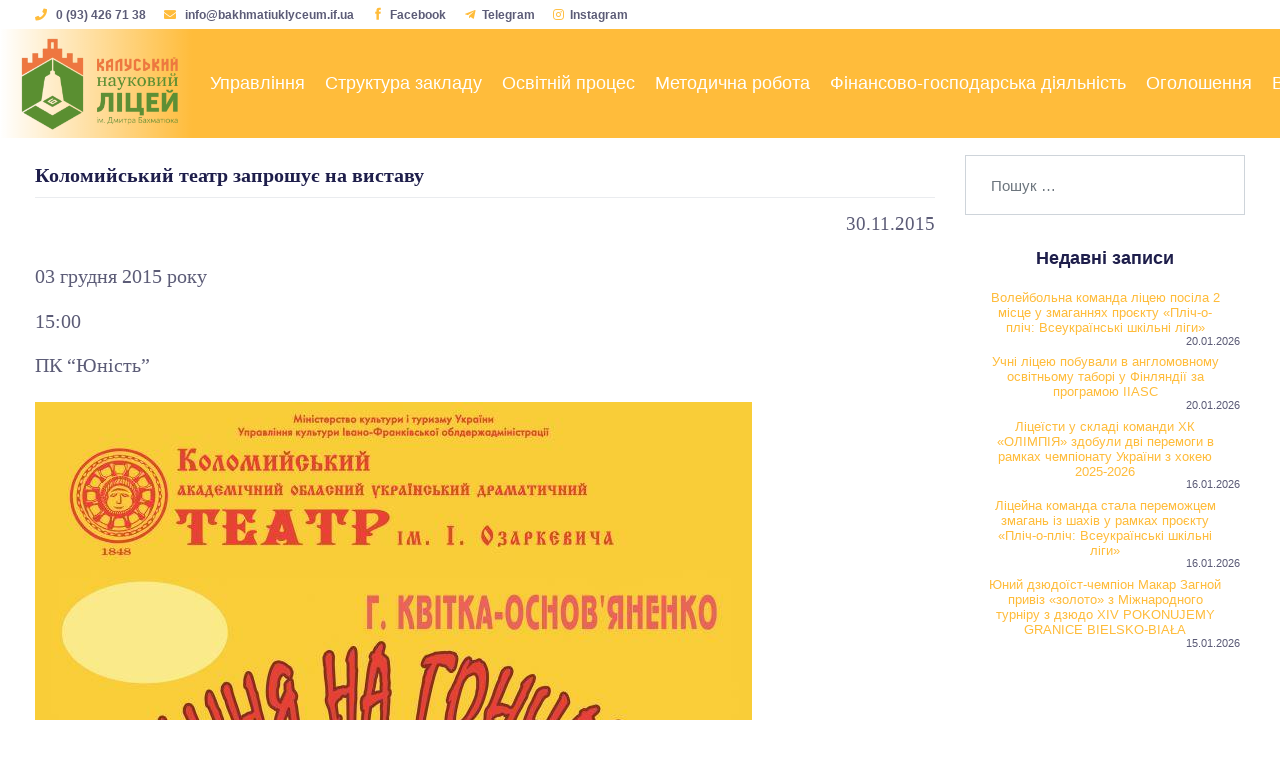

--- FILE ---
content_type: text/html; charset=UTF-8
request_url: https://bakhmatiuklyceum.if.ua/oholoshennya/kolomyjskyj-teatr-zaproshuje-na-vystavu/
body_size: 15290
content:
<!DOCTYPE html>
<html lang="uk">

<head>
    <meta charset="UTF-8">
    <meta name="viewport" content="width=device-width, initial-scale=1">
    <meta http-equiv="X-UA-Compatible" content="IE=edge">
    <link rel="profile" href="http://gmpg.org/xfn/11">
    <meta name='robots' content='index, follow, max-image-preview:large, max-snippet:-1, max-video-preview:-1' />

	<!-- This site is optimized with the Yoast SEO plugin v22.3 - https://yoast.com/wordpress/plugins/seo/ -->
	<title>Коломийський театр запрошує на виставу - Калуський науковий ліцей ім. Дмитра Бахматюка</title>
	<link rel="canonical" href="https://bakhmatiuklyceum.if.ua/oholoshennya/kolomyjskyj-teatr-zaproshuje-na-vystavu/" />
	<meta property="og:locale" content="uk_UA" />
	<meta property="og:type" content="article" />
	<meta property="og:title" content="Коломийський театр запрошує на виставу - Калуський науковий ліцей ім. Дмитра Бахматюка" />
	<meta property="og:description" content="03 грудня 2015 року  15:00  ПК &#8220;Юність&#8221;  &nbsp; &nbsp;" />
	<meta property="og:url" content="https://bakhmatiuklyceum.if.ua/oholoshennya/kolomyjskyj-teatr-zaproshuje-na-vystavu/" />
	<meta property="og:site_name" content="Калуський науковий ліцей ім. Дмитра Бахматюка" />
	<meta property="article:published_time" content="2015-11-30T13:44:11+00:00" />
	<meta property="og:image" content="https://bakhmatiuklyceum.if.ua/wp-content/uploads/2015/11/svatannya_a3.jpg" />
	<meta property="og:image:width" content="717" />
	<meta property="og:image:height" content="1024" />
	<meta property="og:image:type" content="image/jpeg" />
	<meta name="author" content="bl-admin" />
	<meta name="twitter:card" content="summary_large_image" />
	<meta name="twitter:label1" content="Написано" />
	<meta name="twitter:data1" content="bl-admin" />
	<script type="application/ld+json" class="yoast-schema-graph">{"@context":"https://schema.org","@graph":[{"@type":"Article","@id":"https://bakhmatiuklyceum.if.ua/oholoshennya/kolomyjskyj-teatr-zaproshuje-na-vystavu/#article","isPartOf":{"@id":"https://bakhmatiuklyceum.if.ua/oholoshennya/kolomyjskyj-teatr-zaproshuje-na-vystavu/"},"author":{"name":"bl-admin","@id":"https://bakhmatiuklyceum.if.ua/#/schema/person/625454a2c8b17d2e67257d666563301b"},"headline":"Коломийський театр запрошує на виставу","datePublished":"2015-11-30T13:44:11+00:00","dateModified":"2015-11-30T13:44:11+00:00","mainEntityOfPage":{"@id":"https://bakhmatiuklyceum.if.ua/oholoshennya/kolomyjskyj-teatr-zaproshuje-na-vystavu/"},"wordCount":24,"commentCount":0,"publisher":{"@id":"https://bakhmatiuklyceum.if.ua/#organization"},"image":{"@id":"https://bakhmatiuklyceum.if.ua/oholoshennya/kolomyjskyj-teatr-zaproshuje-na-vystavu/#primaryimage"},"thumbnailUrl":"https://bakhmatiuklyceum.if.ua/wp-content/uploads/2015/11/svatannya_a3.jpg","articleSection":["До уваги батьків"],"inLanguage":"uk","potentialAction":[{"@type":"CommentAction","name":"Comment","target":["https://bakhmatiuklyceum.if.ua/oholoshennya/kolomyjskyj-teatr-zaproshuje-na-vystavu/#respond"]}]},{"@type":"WebPage","@id":"https://bakhmatiuklyceum.if.ua/oholoshennya/kolomyjskyj-teatr-zaproshuje-na-vystavu/","url":"https://bakhmatiuklyceum.if.ua/oholoshennya/kolomyjskyj-teatr-zaproshuje-na-vystavu/","name":"Коломийський театр запрошує на виставу - Калуський науковий ліцей ім. Дмитра Бахматюка","isPartOf":{"@id":"https://bakhmatiuklyceum.if.ua/#website"},"primaryImageOfPage":{"@id":"https://bakhmatiuklyceum.if.ua/oholoshennya/kolomyjskyj-teatr-zaproshuje-na-vystavu/#primaryimage"},"image":{"@id":"https://bakhmatiuklyceum.if.ua/oholoshennya/kolomyjskyj-teatr-zaproshuje-na-vystavu/#primaryimage"},"thumbnailUrl":"https://bakhmatiuklyceum.if.ua/wp-content/uploads/2015/11/svatannya_a3.jpg","datePublished":"2015-11-30T13:44:11+00:00","dateModified":"2015-11-30T13:44:11+00:00","breadcrumb":{"@id":"https://bakhmatiuklyceum.if.ua/oholoshennya/kolomyjskyj-teatr-zaproshuje-na-vystavu/#breadcrumb"},"inLanguage":"uk","potentialAction":[{"@type":"ReadAction","target":["https://bakhmatiuklyceum.if.ua/oholoshennya/kolomyjskyj-teatr-zaproshuje-na-vystavu/"]}]},{"@type":"ImageObject","inLanguage":"uk","@id":"https://bakhmatiuklyceum.if.ua/oholoshennya/kolomyjskyj-teatr-zaproshuje-na-vystavu/#primaryimage","url":"https://bakhmatiuklyceum.if.ua/wp-content/uploads/2015/11/svatannya_a3.jpg","contentUrl":"https://bakhmatiuklyceum.if.ua/wp-content/uploads/2015/11/svatannya_a3.jpg","width":717,"height":1024},{"@type":"BreadcrumbList","@id":"https://bakhmatiuklyceum.if.ua/oholoshennya/kolomyjskyj-teatr-zaproshuje-na-vystavu/#breadcrumb","itemListElement":[{"@type":"ListItem","position":1,"name":"Головна Сторінка","item":"https://bakhmatiuklyceum.if.ua/"},{"@type":"ListItem","position":2,"name":"Коломийський театр запрошує на виставу"}]},{"@type":"WebSite","@id":"https://bakhmatiuklyceum.if.ua/#website","url":"https://bakhmatiuklyceum.if.ua/","name":"Калуський науковий ліцей ім. Дмитра Бахматюка","description":"","publisher":{"@id":"https://bakhmatiuklyceum.if.ua/#organization"},"potentialAction":[{"@type":"SearchAction","target":{"@type":"EntryPoint","urlTemplate":"https://bakhmatiuklyceum.if.ua/?s={search_term_string}"},"query-input":"required name=search_term_string"}],"inLanguage":"uk"},{"@type":"Organization","@id":"https://bakhmatiuklyceum.if.ua/#organization","name":"Калуський науковий ліцей ім. Дмитра Бахматюка","url":"https://bakhmatiuklyceum.if.ua/","logo":{"@type":"ImageObject","inLanguage":"uk","@id":"https://bakhmatiuklyceum.if.ua/#/schema/logo/image/","url":"https://bakhmatiuklyceum.if.ua/wp-content/uploads/2021/02/loho-11.jpg","contentUrl":"https://bakhmatiuklyceum.if.ua/wp-content/uploads/2021/02/loho-11.jpg","width":146,"height":65,"caption":"Калуський науковий ліцей ім. Дмитра Бахматюка"},"image":{"@id":"https://bakhmatiuklyceum.if.ua/#/schema/logo/image/"}},{"@type":"Person","@id":"https://bakhmatiuklyceum.if.ua/#/schema/person/625454a2c8b17d2e67257d666563301b","name":"bl-admin","image":{"@type":"ImageObject","inLanguage":"uk","@id":"https://bakhmatiuklyceum.if.ua/#/schema/person/image/","url":"https://secure.gravatar.com/avatar/b690838162874d0bc85076a7c680328d01d3c2690e2d2a34850f0c262ed207e3?s=96&d=mm&r=g","contentUrl":"https://secure.gravatar.com/avatar/b690838162874d0bc85076a7c680328d01d3c2690e2d2a34850f0c262ed207e3?s=96&d=mm&r=g","caption":"bl-admin"},"sameAs":["http://bakhmatiuklyceum.if.ua"],"url":"https://bakhmatiuklyceum.if.ua/author/bl-admin/"}]}</script>
	<!-- / Yoast SEO plugin. -->


<link rel='dns-prefetch' href='//static.addtoany.com' />
<link rel="alternate" type="application/rss+xml" title="Калуський науковий ліцей ім. Дмитра Бахматюка &raquo; стрічка" href="https://bakhmatiuklyceum.if.ua/feed/" />
<link rel="alternate" type="application/rss+xml" title="Калуський науковий ліцей ім. Дмитра Бахматюка &raquo; Канал коментарів" href="https://bakhmatiuklyceum.if.ua/comments/feed/" />
<link rel="alternate" type="application/rss+xml" title="Калуський науковий ліцей ім. Дмитра Бахматюка &raquo; Коломийський театр запрошує на виставу Канал коментарів" href="https://bakhmatiuklyceum.if.ua/oholoshennya/kolomyjskyj-teatr-zaproshuje-na-vystavu/feed/" />
<link rel="alternate" title="oEmbed (JSON)" type="application/json+oembed" href="https://bakhmatiuklyceum.if.ua/wp-json/oembed/1.0/embed?url=https%3A%2F%2Fbakhmatiuklyceum.if.ua%2Foholoshennya%2Fkolomyjskyj-teatr-zaproshuje-na-vystavu%2F" />
<link rel="alternate" title="oEmbed (XML)" type="text/xml+oembed" href="https://bakhmatiuklyceum.if.ua/wp-json/oembed/1.0/embed?url=https%3A%2F%2Fbakhmatiuklyceum.if.ua%2Foholoshennya%2Fkolomyjskyj-teatr-zaproshuje-na-vystavu%2F&#038;format=xml" />
<style id='wp-img-auto-sizes-contain-inline-css' type='text/css'>
img:is([sizes=auto i],[sizes^="auto," i]){contain-intrinsic-size:3000px 1500px}
/*# sourceURL=wp-img-auto-sizes-contain-inline-css */
</style>
<link rel='stylesheet' id='embed-pdf-viewer-css' href='https://bakhmatiuklyceum.if.ua/wp-content/plugins/embed-pdf-viewer/css/embed-pdf-viewer.css?ver=6.9' type='text/css' media='screen' />
<style id='wp-emoji-styles-inline-css' type='text/css'>

	img.wp-smiley, img.emoji {
		display: inline !important;
		border: none !important;
		box-shadow: none !important;
		height: 1em !important;
		width: 1em !important;
		margin: 0 0.07em !important;
		vertical-align: -0.1em !important;
		background: none !important;
		padding: 0 !important;
	}
/*# sourceURL=wp-emoji-styles-inline-css */
</style>
<style id='wp-block-library-inline-css' type='text/css'>
:root{--wp-block-synced-color:#7a00df;--wp-block-synced-color--rgb:122,0,223;--wp-bound-block-color:var(--wp-block-synced-color);--wp-editor-canvas-background:#ddd;--wp-admin-theme-color:#007cba;--wp-admin-theme-color--rgb:0,124,186;--wp-admin-theme-color-darker-10:#006ba1;--wp-admin-theme-color-darker-10--rgb:0,107,160.5;--wp-admin-theme-color-darker-20:#005a87;--wp-admin-theme-color-darker-20--rgb:0,90,135;--wp-admin-border-width-focus:2px}@media (min-resolution:192dpi){:root{--wp-admin-border-width-focus:1.5px}}.wp-element-button{cursor:pointer}:root .has-very-light-gray-background-color{background-color:#eee}:root .has-very-dark-gray-background-color{background-color:#313131}:root .has-very-light-gray-color{color:#eee}:root .has-very-dark-gray-color{color:#313131}:root .has-vivid-green-cyan-to-vivid-cyan-blue-gradient-background{background:linear-gradient(135deg,#00d084,#0693e3)}:root .has-purple-crush-gradient-background{background:linear-gradient(135deg,#34e2e4,#4721fb 50%,#ab1dfe)}:root .has-hazy-dawn-gradient-background{background:linear-gradient(135deg,#faaca8,#dad0ec)}:root .has-subdued-olive-gradient-background{background:linear-gradient(135deg,#fafae1,#67a671)}:root .has-atomic-cream-gradient-background{background:linear-gradient(135deg,#fdd79a,#004a59)}:root .has-nightshade-gradient-background{background:linear-gradient(135deg,#330968,#31cdcf)}:root .has-midnight-gradient-background{background:linear-gradient(135deg,#020381,#2874fc)}:root{--wp--preset--font-size--normal:16px;--wp--preset--font-size--huge:42px}.has-regular-font-size{font-size:1em}.has-larger-font-size{font-size:2.625em}.has-normal-font-size{font-size:var(--wp--preset--font-size--normal)}.has-huge-font-size{font-size:var(--wp--preset--font-size--huge)}.has-text-align-center{text-align:center}.has-text-align-left{text-align:left}.has-text-align-right{text-align:right}.has-fit-text{white-space:nowrap!important}#end-resizable-editor-section{display:none}.aligncenter{clear:both}.items-justified-left{justify-content:flex-start}.items-justified-center{justify-content:center}.items-justified-right{justify-content:flex-end}.items-justified-space-between{justify-content:space-between}.screen-reader-text{border:0;clip-path:inset(50%);height:1px;margin:-1px;overflow:hidden;padding:0;position:absolute;width:1px;word-wrap:normal!important}.screen-reader-text:focus{background-color:#ddd;clip-path:none;color:#444;display:block;font-size:1em;height:auto;left:5px;line-height:normal;padding:15px 23px 14px;text-decoration:none;top:5px;width:auto;z-index:100000}html :where(.has-border-color){border-style:solid}html :where([style*=border-top-color]){border-top-style:solid}html :where([style*=border-right-color]){border-right-style:solid}html :where([style*=border-bottom-color]){border-bottom-style:solid}html :where([style*=border-left-color]){border-left-style:solid}html :where([style*=border-width]){border-style:solid}html :where([style*=border-top-width]){border-top-style:solid}html :where([style*=border-right-width]){border-right-style:solid}html :where([style*=border-bottom-width]){border-bottom-style:solid}html :where([style*=border-left-width]){border-left-style:solid}html :where(img[class*=wp-image-]){height:auto;max-width:100%}:where(figure){margin:0 0 1em}html :where(.is-position-sticky){--wp-admin--admin-bar--position-offset:var(--wp-admin--admin-bar--height,0px)}@media screen and (max-width:600px){html :where(.is-position-sticky){--wp-admin--admin-bar--position-offset:0px}}

/*# sourceURL=wp-block-library-inline-css */
</style><style id='global-styles-inline-css' type='text/css'>
:root{--wp--preset--aspect-ratio--square: 1;--wp--preset--aspect-ratio--4-3: 4/3;--wp--preset--aspect-ratio--3-4: 3/4;--wp--preset--aspect-ratio--3-2: 3/2;--wp--preset--aspect-ratio--2-3: 2/3;--wp--preset--aspect-ratio--16-9: 16/9;--wp--preset--aspect-ratio--9-16: 9/16;--wp--preset--color--black: #000000;--wp--preset--color--cyan-bluish-gray: #abb8c3;--wp--preset--color--white: #ffffff;--wp--preset--color--pale-pink: #f78da7;--wp--preset--color--vivid-red: #cf2e2e;--wp--preset--color--luminous-vivid-orange: #ff6900;--wp--preset--color--luminous-vivid-amber: #fcb900;--wp--preset--color--light-green-cyan: #7bdcb5;--wp--preset--color--vivid-green-cyan: #00d084;--wp--preset--color--pale-cyan-blue: #8ed1fc;--wp--preset--color--vivid-cyan-blue: #0693e3;--wp--preset--color--vivid-purple: #9b51e0;--wp--preset--gradient--vivid-cyan-blue-to-vivid-purple: linear-gradient(135deg,rgb(6,147,227) 0%,rgb(155,81,224) 100%);--wp--preset--gradient--light-green-cyan-to-vivid-green-cyan: linear-gradient(135deg,rgb(122,220,180) 0%,rgb(0,208,130) 100%);--wp--preset--gradient--luminous-vivid-amber-to-luminous-vivid-orange: linear-gradient(135deg,rgb(252,185,0) 0%,rgb(255,105,0) 100%);--wp--preset--gradient--luminous-vivid-orange-to-vivid-red: linear-gradient(135deg,rgb(255,105,0) 0%,rgb(207,46,46) 100%);--wp--preset--gradient--very-light-gray-to-cyan-bluish-gray: linear-gradient(135deg,rgb(238,238,238) 0%,rgb(169,184,195) 100%);--wp--preset--gradient--cool-to-warm-spectrum: linear-gradient(135deg,rgb(74,234,220) 0%,rgb(151,120,209) 20%,rgb(207,42,186) 40%,rgb(238,44,130) 60%,rgb(251,105,98) 80%,rgb(254,248,76) 100%);--wp--preset--gradient--blush-light-purple: linear-gradient(135deg,rgb(255,206,236) 0%,rgb(152,150,240) 100%);--wp--preset--gradient--blush-bordeaux: linear-gradient(135deg,rgb(254,205,165) 0%,rgb(254,45,45) 50%,rgb(107,0,62) 100%);--wp--preset--gradient--luminous-dusk: linear-gradient(135deg,rgb(255,203,112) 0%,rgb(199,81,192) 50%,rgb(65,88,208) 100%);--wp--preset--gradient--pale-ocean: linear-gradient(135deg,rgb(255,245,203) 0%,rgb(182,227,212) 50%,rgb(51,167,181) 100%);--wp--preset--gradient--electric-grass: linear-gradient(135deg,rgb(202,248,128) 0%,rgb(113,206,126) 100%);--wp--preset--gradient--midnight: linear-gradient(135deg,rgb(2,3,129) 0%,rgb(40,116,252) 100%);--wp--preset--font-size--small: 13px;--wp--preset--font-size--medium: 20px;--wp--preset--font-size--large: 36px;--wp--preset--font-size--x-large: 42px;--wp--preset--spacing--20: 0.44rem;--wp--preset--spacing--30: 0.67rem;--wp--preset--spacing--40: 1rem;--wp--preset--spacing--50: 1.5rem;--wp--preset--spacing--60: 2.25rem;--wp--preset--spacing--70: 3.38rem;--wp--preset--spacing--80: 5.06rem;--wp--preset--shadow--natural: 6px 6px 9px rgba(0, 0, 0, 0.2);--wp--preset--shadow--deep: 12px 12px 50px rgba(0, 0, 0, 0.4);--wp--preset--shadow--sharp: 6px 6px 0px rgba(0, 0, 0, 0.2);--wp--preset--shadow--outlined: 6px 6px 0px -3px rgb(255, 255, 255), 6px 6px rgb(0, 0, 0);--wp--preset--shadow--crisp: 6px 6px 0px rgb(0, 0, 0);}:where(.is-layout-flex){gap: 0.5em;}:where(.is-layout-grid){gap: 0.5em;}body .is-layout-flex{display: flex;}.is-layout-flex{flex-wrap: wrap;align-items: center;}.is-layout-flex > :is(*, div){margin: 0;}body .is-layout-grid{display: grid;}.is-layout-grid > :is(*, div){margin: 0;}:where(.wp-block-columns.is-layout-flex){gap: 2em;}:where(.wp-block-columns.is-layout-grid){gap: 2em;}:where(.wp-block-post-template.is-layout-flex){gap: 1.25em;}:where(.wp-block-post-template.is-layout-grid){gap: 1.25em;}.has-black-color{color: var(--wp--preset--color--black) !important;}.has-cyan-bluish-gray-color{color: var(--wp--preset--color--cyan-bluish-gray) !important;}.has-white-color{color: var(--wp--preset--color--white) !important;}.has-pale-pink-color{color: var(--wp--preset--color--pale-pink) !important;}.has-vivid-red-color{color: var(--wp--preset--color--vivid-red) !important;}.has-luminous-vivid-orange-color{color: var(--wp--preset--color--luminous-vivid-orange) !important;}.has-luminous-vivid-amber-color{color: var(--wp--preset--color--luminous-vivid-amber) !important;}.has-light-green-cyan-color{color: var(--wp--preset--color--light-green-cyan) !important;}.has-vivid-green-cyan-color{color: var(--wp--preset--color--vivid-green-cyan) !important;}.has-pale-cyan-blue-color{color: var(--wp--preset--color--pale-cyan-blue) !important;}.has-vivid-cyan-blue-color{color: var(--wp--preset--color--vivid-cyan-blue) !important;}.has-vivid-purple-color{color: var(--wp--preset--color--vivid-purple) !important;}.has-black-background-color{background-color: var(--wp--preset--color--black) !important;}.has-cyan-bluish-gray-background-color{background-color: var(--wp--preset--color--cyan-bluish-gray) !important;}.has-white-background-color{background-color: var(--wp--preset--color--white) !important;}.has-pale-pink-background-color{background-color: var(--wp--preset--color--pale-pink) !important;}.has-vivid-red-background-color{background-color: var(--wp--preset--color--vivid-red) !important;}.has-luminous-vivid-orange-background-color{background-color: var(--wp--preset--color--luminous-vivid-orange) !important;}.has-luminous-vivid-amber-background-color{background-color: var(--wp--preset--color--luminous-vivid-amber) !important;}.has-light-green-cyan-background-color{background-color: var(--wp--preset--color--light-green-cyan) !important;}.has-vivid-green-cyan-background-color{background-color: var(--wp--preset--color--vivid-green-cyan) !important;}.has-pale-cyan-blue-background-color{background-color: var(--wp--preset--color--pale-cyan-blue) !important;}.has-vivid-cyan-blue-background-color{background-color: var(--wp--preset--color--vivid-cyan-blue) !important;}.has-vivid-purple-background-color{background-color: var(--wp--preset--color--vivid-purple) !important;}.has-black-border-color{border-color: var(--wp--preset--color--black) !important;}.has-cyan-bluish-gray-border-color{border-color: var(--wp--preset--color--cyan-bluish-gray) !important;}.has-white-border-color{border-color: var(--wp--preset--color--white) !important;}.has-pale-pink-border-color{border-color: var(--wp--preset--color--pale-pink) !important;}.has-vivid-red-border-color{border-color: var(--wp--preset--color--vivid-red) !important;}.has-luminous-vivid-orange-border-color{border-color: var(--wp--preset--color--luminous-vivid-orange) !important;}.has-luminous-vivid-amber-border-color{border-color: var(--wp--preset--color--luminous-vivid-amber) !important;}.has-light-green-cyan-border-color{border-color: var(--wp--preset--color--light-green-cyan) !important;}.has-vivid-green-cyan-border-color{border-color: var(--wp--preset--color--vivid-green-cyan) !important;}.has-pale-cyan-blue-border-color{border-color: var(--wp--preset--color--pale-cyan-blue) !important;}.has-vivid-cyan-blue-border-color{border-color: var(--wp--preset--color--vivid-cyan-blue) !important;}.has-vivid-purple-border-color{border-color: var(--wp--preset--color--vivid-purple) !important;}.has-vivid-cyan-blue-to-vivid-purple-gradient-background{background: var(--wp--preset--gradient--vivid-cyan-blue-to-vivid-purple) !important;}.has-light-green-cyan-to-vivid-green-cyan-gradient-background{background: var(--wp--preset--gradient--light-green-cyan-to-vivid-green-cyan) !important;}.has-luminous-vivid-amber-to-luminous-vivid-orange-gradient-background{background: var(--wp--preset--gradient--luminous-vivid-amber-to-luminous-vivid-orange) !important;}.has-luminous-vivid-orange-to-vivid-red-gradient-background{background: var(--wp--preset--gradient--luminous-vivid-orange-to-vivid-red) !important;}.has-very-light-gray-to-cyan-bluish-gray-gradient-background{background: var(--wp--preset--gradient--very-light-gray-to-cyan-bluish-gray) !important;}.has-cool-to-warm-spectrum-gradient-background{background: var(--wp--preset--gradient--cool-to-warm-spectrum) !important;}.has-blush-light-purple-gradient-background{background: var(--wp--preset--gradient--blush-light-purple) !important;}.has-blush-bordeaux-gradient-background{background: var(--wp--preset--gradient--blush-bordeaux) !important;}.has-luminous-dusk-gradient-background{background: var(--wp--preset--gradient--luminous-dusk) !important;}.has-pale-ocean-gradient-background{background: var(--wp--preset--gradient--pale-ocean) !important;}.has-electric-grass-gradient-background{background: var(--wp--preset--gradient--electric-grass) !important;}.has-midnight-gradient-background{background: var(--wp--preset--gradient--midnight) !important;}.has-small-font-size{font-size: var(--wp--preset--font-size--small) !important;}.has-medium-font-size{font-size: var(--wp--preset--font-size--medium) !important;}.has-large-font-size{font-size: var(--wp--preset--font-size--large) !important;}.has-x-large-font-size{font-size: var(--wp--preset--font-size--x-large) !important;}
/*# sourceURL=global-styles-inline-css */
</style>

<style id='classic-theme-styles-inline-css' type='text/css'>
/*! This file is auto-generated */
.wp-block-button__link{color:#fff;background-color:#32373c;border-radius:9999px;box-shadow:none;text-decoration:none;padding:calc(.667em + 2px) calc(1.333em + 2px);font-size:1.125em}.wp-block-file__button{background:#32373c;color:#fff;text-decoration:none}
/*# sourceURL=/wp-includes/css/classic-themes.min.css */
</style>
<link rel='stylesheet' id='contact-form-7-css' href='https://bakhmatiuklyceum.if.ua/wp-content/plugins/contact-form-7/includes/css/styles.css?ver=5.9.4' type='text/css' media='all' />
<link rel='stylesheet' id='responsive-lightbox-nivo-css' href='https://bakhmatiuklyceum.if.ua/wp-content/plugins/responsive-lightbox/assets/nivo/nivo-lightbox.min.css?ver=2.4.7' type='text/css' media='all' />
<link rel='stylesheet' id='responsive-lightbox-nivo-default-css' href='https://bakhmatiuklyceum.if.ua/wp-content/plugins/responsive-lightbox/assets/nivo/themes/default/default.css?ver=2.4.7' type='text/css' media='all' />
<link rel='stylesheet' id='kalushlyceum-bootstrap-css-css' href='https://bakhmatiuklyceum.if.ua/wp-content/themes/kalushlyceum/inc/assets/css/bootstrap.min.css?ver=6.9' type='text/css' media='all' />
<link rel='stylesheet' id='kalushlyceum-fontawesome-cdn-css' href='https://bakhmatiuklyceum.if.ua/wp-content/themes/kalushlyceum/inc/assets/css/fontawesome.min.css?ver=6.9' type='text/css' media='all' />
<link rel='stylesheet' id='kalushlyceum-style-css' href='https://bakhmatiuklyceum.if.ua/wp-content/themes/kalushlyceum/style.css?ver=6.9' type='text/css' media='all' />
<link rel='stylesheet' id='addtoany-css' href='https://bakhmatiuklyceum.if.ua/wp-content/plugins/add-to-any/addtoany.min.css?ver=1.16' type='text/css' media='all' />
<script type="text/javascript" id="addtoany-core-js-before">
/* <![CDATA[ */
window.a2a_config=window.a2a_config||{};a2a_config.callbacks=[];a2a_config.overlays=[];a2a_config.templates={};a2a_localize = {
	Share: "Поділитися",
	Save: "Зберегти",
	Subscribe: "Підписатися",
	Email: "Email",
	Bookmark: "Закладка",
	ShowAll: "Показати все",
	ShowLess: "Показати менше",
	FindServices: "Знайти сервіс(и)",
	FindAnyServiceToAddTo: "Миттєвий пошук сервісів",
	PoweredBy: "Працює на",
	ShareViaEmail: "Поділитися через електронну пошту",
	SubscribeViaEmail: "Підпишіться електронною поштою",
	BookmarkInYourBrowser: "Додати до закладок у браузері",
	BookmarkInstructions: "Натисніть Ctrl+D або \u2318+D, щоб додати цю сторінку до закладок",
	AddToYourFavorites: "Додати в закладки",
	SendFromWebOrProgram: "Відправити з будь-якої адреси електронної пошти або програми електронної пошти",
	EmailProgram: "Програма електронної пошти",
	More: "Більше&#8230;",
	ThanksForSharing: "Дякуємо, що поділились!",
	ThanksForFollowing: "Дякуємо за підписку!"
};

a2a_config.callbacks.push({ready:function(){document.querySelectorAll(".a2a_s_undefined").forEach(function(emptyIcon){emptyIcon.parentElement.style.display="none";})}});

//# sourceURL=addtoany-core-js-before
/* ]]> */
</script>
<script type="text/javascript" async src="https://static.addtoany.com/menu/page.js" id="addtoany-core-js"></script>
<script type="text/javascript" src="https://bakhmatiuklyceum.if.ua/wp-includes/js/jquery/jquery.min.js?ver=3.7.1" id="jquery-core-js"></script>
<script type="text/javascript" src="https://bakhmatiuklyceum.if.ua/wp-includes/js/jquery/jquery-migrate.min.js?ver=3.4.1" id="jquery-migrate-js"></script>
<script type="text/javascript" async src="https://bakhmatiuklyceum.if.ua/wp-content/plugins/add-to-any/addtoany.min.js?ver=1.1" id="addtoany-jquery-js"></script>
<script type="text/javascript" src="https://bakhmatiuklyceum.if.ua/wp-content/plugins/responsive-lightbox/assets/nivo/nivo-lightbox.min.js?ver=2.4.7" id="responsive-lightbox-nivo-js"></script>
<script type="text/javascript" src="https://bakhmatiuklyceum.if.ua/wp-includes/js/underscore.min.js?ver=1.13.7" id="underscore-js"></script>
<script type="text/javascript" src="https://bakhmatiuklyceum.if.ua/wp-content/plugins/responsive-lightbox/assets/infinitescroll/infinite-scroll.pkgd.min.js?ver=6.9" id="responsive-lightbox-infinite-scroll-js"></script>
<script type="text/javascript" id="responsive-lightbox-js-before">
/* <![CDATA[ */
var rlArgs = {"script":"nivo","selector":"lightbox","customEvents":"","activeGalleries":true,"effect":"fade","clickOverlayToClose":true,"keyboardNav":true,"errorMessage":"The requested content cannot be loaded. Please try again later.","woocommerce_gallery":false,"ajaxurl":"https:\/\/bakhmatiuklyceum.if.ua\/wp-admin\/admin-ajax.php","nonce":"2a28049fd1","preview":false,"postId":1180,"scriptExtension":false};

//# sourceURL=responsive-lightbox-js-before
/* ]]> */
</script>
<script type="text/javascript" src="https://bakhmatiuklyceum.if.ua/wp-content/plugins/responsive-lightbox/js/front.js?ver=2.4.7" id="responsive-lightbox-js"></script>
<link rel="https://api.w.org/" href="https://bakhmatiuklyceum.if.ua/wp-json/" /><link rel="alternate" title="JSON" type="application/json" href="https://bakhmatiuklyceum.if.ua/wp-json/wp/v2/posts/1180" /><link rel="EditURI" type="application/rsd+xml" title="RSD" href="https://bakhmatiuklyceum.if.ua/xmlrpc.php?rsd" />
<meta name="generator" content="WordPress 6.9" />
<link rel='shortlink' href='https://bakhmatiuklyceum.if.ua/?p=1180' />
<link rel="pingback" href="https://bakhmatiuklyceum.if.ua/xmlrpc.php">    <style type="text/css">
        #page-sub-header { background: #fff; }
    </style>
    <link rel="icon" href="https://bakhmatiuklyceum.if.ua/wp-content/uploads/2021/03/cropped-ico_transparant-32x32.png" sizes="32x32" />
<link rel="icon" href="https://bakhmatiuklyceum.if.ua/wp-content/uploads/2021/03/cropped-ico_transparant-192x192.png" sizes="192x192" />
<link rel="apple-touch-icon" href="https://bakhmatiuklyceum.if.ua/wp-content/uploads/2021/03/cropped-ico_transparant-180x180.png" />
<meta name="msapplication-TileImage" content="https://bakhmatiuklyceum.if.ua/wp-content/uploads/2021/03/cropped-ico_transparant-270x270.png" />

    <link rel="stylesheet" href="/wp-content/themes/kalushlyceum/assets/plugins/slick/slick.css">
    <!-- themefy-icon -->
    <link rel="stylesheet" href="/wp-content/themes/kalushlyceum/assets/plugins/themify-icons/themify-icons.css">
    <!-- animation css -->
    <link rel="stylesheet" href="/wp-content/themes/kalushlyceum/assets/plugins/animate/animate.css">
    <!-- aos -->
    <link rel="stylesheet" href="/wp-content/themes/kalushlyceum/assets/plugins/aos/aos.css">
    <!-- venobox popup -->
    <link rel="stylesheet" href="/wp-content/themes/kalushlyceum/assets/plugins/venobox/venobox.css">
    <!-- Main Stylesheet -->
    <link href="/wp-content/themes/kalushlyceum/assets/css/style.css" rel="stylesheet">
</head>

<body class="wp-singular post-template-default single single-post postid-1180 single-format-standard wp-theme-kalushlyceum">

    

    <a class="skip-link screen-reader-text" href="#content">Skip to content</a>


    <header class="fixed-top header">
        <!-- top header -->
        <div class="top-header py-2 bg-white">
            <div class="container">
                <div class="row no-gutters">
                    <div class="col-lg-12 text-center text-lg-left">
                        <a class="text-color mr-3" href="tel:0 (93) 426 71 38"><i class="fas fa-phone" aria-hidden="true"></i>&nbsp;
                            0 (93) 426 71 38                        </a>
                        <a class="text-color mr-3" href="mailto:info@bakhmatiuklyceum.if.ua"><i class="fas fa-envelope" aria-hidden="true"></i>&nbsp;
                            info@bakhmatiuklyceum.if.ua                        </a>
                        <a class="text-color mr-3" href="https://www.facebook.com/lyceumbakhmatiuk/"><i class="ti-facebook text-primary"></i>&nbsp;Facebook</a>
                                                <a class="text-color mr-3" href="https://t.me/bakhmatiuklyceum"><i class="fab fa-telegram-plane"></i>&nbsp;Telegram</a>
                                                                        <a class="text-color mr-3" href="https://www.instagram.com/bakhmatiuklyceum/"><i class="fab fa-instagram"></i>&nbsp;Instagram</a>
                        



                    </div>

                    <!--<div class="col-lg-5 text-center text-lg-right">
            <ul class="list-inline">
              <li class="list-inline-item"><a class="text-uppercase text-color p-sm-2 py-2 px-0 d-inline-block" href="notice.html">якісь </a></li>
              <li class="list-inline-item"><a class="text-uppercase text-color p-sm-2 py-2 px-0 d-inline-block" href="research.html">важливі</a></li>
              <li class="list-inline-item"><a class="text-uppercase text-color p-sm-2 py-2 px-0 d-inline-block" href="scholarship.html">посилання</a></li>

            </ul>
          </div>
          -->

                </div>
            </div>
        </div>
        <!-- navbar -->
        <div class="navigation w-100 bg-white">
            <div class="container-fluid">
                <nav class="navbar navbar-expand-xl p-0">
                    <div class="navbar-brand">
                                                    <a href="https://bakhmatiuklyceum.if.ua/">
                                <img src="https://bakhmatiuklyceum.if.ua/wp-content/uploads/2025/07/logo-prozore-e1752103517671.png" alt="Калуський науковий ліцей ім. Дмитра Бахматюка">
                            </a>
                        
                    </div>
                    <button class="navbar-toggler" type="button" data-toggle="collapse" data-target="#main-nav" aria-controls="" aria-expanded="false" aria-label="Toggle navigation">
                        <i class="fa fa-bars" aria-hidden="true"></i>
                    </button>

                    <div id="main-nav" class="collapse navbar-light navbar-collapse justify-content-center"><ul id="menu-menu-1" class="navbar-nav"><li itemscope="itemscope" itemtype="https://www.schema.org/SiteNavigationElement" id="menu-item-27" class="menu-item menu-item-type-post_type menu-item-object-page menu-item-has-children dropdown menu-item-27 nav-item"><a title="Управління" href="#" data-toggle="dropdown" aria-haspopup="true" aria-expanded="false" class="dropdown-toggle nav-link" id="menu-item-dropdown-27">Управління</a>
<ul class="dropdown-menu" aria-labelledby="menu-item-dropdown-27" role="menu">
	<li itemscope="itemscope" itemtype="https://www.schema.org/SiteNavigationElement" id="menu-item-29" class="menu-item menu-item-type-post_type menu-item-object-page menu-item-29 nav-item"><a title="Нормативна база" href="https://bakhmatiuklyceum.if.ua/upravlinnya/normatyvna-baza/" class="dropdown-item">Нормативна база</a></li>
	<li itemscope="itemscope" itemtype="https://www.schema.org/SiteNavigationElement" id="menu-item-28" class="menu-item menu-item-type-post_type menu-item-object-page menu-item-28 nav-item"><a title="Адміністрація" href="https://bakhmatiuklyceum.if.ua/upravlinnya/administracziya/" class="dropdown-item">Адміністрація</a></li>
	<li itemscope="itemscope" itemtype="https://www.schema.org/SiteNavigationElement" id="menu-item-30" class="menu-item menu-item-type-post_type menu-item-object-page menu-item-30 nav-item"><a title="Органи управління і самоврядування" href="https://bakhmatiuklyceum.if.ua/upravlinnya/organy-samovryaduvannya/" class="dropdown-item">Органи управління і самоврядування</a></li>
</ul>
</li>
<li itemscope="itemscope" itemtype="https://www.schema.org/SiteNavigationElement" id="menu-item-51" class="menu-item menu-item-type-post_type menu-item-object-page menu-item-has-children dropdown menu-item-51 nav-item"><a title="Структура закладу" href="#" data-toggle="dropdown" aria-haspopup="true" aria-expanded="false" class="dropdown-toggle nav-link" id="menu-item-dropdown-51">Структура закладу</a>
<ul class="dropdown-menu" aria-labelledby="menu-item-dropdown-51" role="menu">
	<li itemscope="itemscope" itemtype="https://www.schema.org/SiteNavigationElement" id="menu-item-8107" class="menu-item menu-item-type-post_type menu-item-object-page menu-item-8107 nav-item"><a title="Мережа класів" href="https://bakhmatiuklyceum.if.ua/struktura-zakladu/merezha-klasiv/" class="dropdown-item">Мережа класів</a></li>
	<li itemscope="itemscope" itemtype="https://www.schema.org/SiteNavigationElement" id="menu-item-8112" class="menu-item menu-item-type-post_type menu-item-object-page menu-item-8112 nav-item"><a title="Мережа позакласних формувань" href="https://bakhmatiuklyceum.if.ua/struktura-zakladu/merezha-pozaklasnyh-formuvan/" class="dropdown-item">Мережа позакласних формувань</a></li>
	<li itemscope="itemscope" itemtype="https://www.schema.org/SiteNavigationElement" id="menu-item-8142" class="menu-item menu-item-type-post_type menu-item-object-page menu-item-8142 nav-item"><a title="Педагогічний колектив" href="https://bakhmatiuklyceum.if.ua/struktura-zakladu/pedagogichnyj-kolektyv/" class="dropdown-item">Педагогічний колектив</a></li>
	<li itemscope="itemscope" itemtype="https://www.schema.org/SiteNavigationElement" id="menu-item-8141" class="menu-item menu-item-type-post_type menu-item-object-page menu-item-8141 nav-item"><a title="Центр організації виховної роботи" href="https://bakhmatiuklyceum.if.ua/struktura-zakladu/czentr-organizacziyi-vyhovnoyi-roboty/" class="dropdown-item">Центр організації виховної роботи</a></li>
	<li itemscope="itemscope" itemtype="https://www.schema.org/SiteNavigationElement" id="menu-item-15387" class="menu-item menu-item-type-post_type menu-item-object-page menu-item-15387 nav-item"><a title="Служба освітньої безпеки" href="https://bakhmatiuklyceum.if.ua/struktura-zakladu/sluzhba-osvitnoyi-bezpeky/" class="dropdown-item">Служба освітньої безпеки</a></li>
	<li itemscope="itemscope" itemtype="https://www.schema.org/SiteNavigationElement" id="menu-item-8140" class="menu-item menu-item-type-post_type menu-item-object-page menu-item-8140 nav-item"><a title="Соціальна служба" href="https://bakhmatiuklyceum.if.ua/struktura-zakladu/soczialna-sluzhba/" class="dropdown-item">Соціальна служба</a></li>
	<li itemscope="itemscope" itemtype="https://www.schema.org/SiteNavigationElement" id="menu-item-8139" class="menu-item menu-item-type-post_type menu-item-object-page menu-item-8139 nav-item"><a title="Психологічна служба" href="https://bakhmatiuklyceum.if.ua/struktura-zakladu/psyhologichna-sluzhba/" class="dropdown-item">Психологічна служба</a></li>
	<li itemscope="itemscope" itemtype="https://www.schema.org/SiteNavigationElement" id="menu-item-8138" class="menu-item menu-item-type-post_type menu-item-object-page menu-item-8138 nav-item"><a title="Медична служба" href="https://bakhmatiuklyceum.if.ua/struktura-zakladu/medychna-sluzhba/" class="dropdown-item">Медична служба</a></li>
	<li itemscope="itemscope" itemtype="https://www.schema.org/SiteNavigationElement" id="menu-item-8137" class="menu-item menu-item-type-post_type menu-item-object-page menu-item-8137 nav-item"><a title="Інженерна служба" href="https://bakhmatiuklyceum.if.ua/struktura-zakladu/inzhenerna-sluzhba/" class="dropdown-item">Інженерна служба</a></li>
	<li itemscope="itemscope" itemtype="https://www.schema.org/SiteNavigationElement" id="menu-item-8136" class="menu-item menu-item-type-post_type menu-item-object-page menu-item-8136 nav-item"><a title="Бібліотека" href="https://bakhmatiuklyceum.if.ua/struktura-zakladu/biblioteka/" class="dropdown-item">Бібліотека</a></li>
	<li itemscope="itemscope" itemtype="https://www.schema.org/SiteNavigationElement" id="menu-item-8135" class="menu-item menu-item-type-post_type menu-item-object-page menu-item-8135 nav-item"><a title="Бухгалтерія" href="https://bakhmatiuklyceum.if.ua/struktura-zakladu/buhgalteriya/" class="dropdown-item">Бухгалтерія</a></li>
	<li itemscope="itemscope" itemtype="https://www.schema.org/SiteNavigationElement" id="menu-item-8134" class="menu-item menu-item-type-post_type menu-item-object-page menu-item-8134 nav-item"><a title="Допоміжний та обслуговуючий персонал" href="https://bakhmatiuklyceum.if.ua/struktura-zakladu/tehnichnyj-ta-dopomizhnyj-personal/" class="dropdown-item">Допоміжний та обслуговуючий персонал</a></li>
	<li itemscope="itemscope" itemtype="https://www.schema.org/SiteNavigationElement" id="menu-item-8133" class="menu-item menu-item-type-post_type menu-item-object-page menu-item-8133 nav-item"><a title="Вакансії" href="https://bakhmatiuklyceum.if.ua/struktura-zakladu/vakansiyi/" class="dropdown-item">Вакансії</a></li>
</ul>
</li>
<li itemscope="itemscope" itemtype="https://www.schema.org/SiteNavigationElement" id="menu-item-52" class="menu-item menu-item-type-post_type menu-item-object-page menu-item-has-children dropdown menu-item-52 nav-item"><a title="Освітній процес" href="#" data-toggle="dropdown" aria-haspopup="true" aria-expanded="false" class="dropdown-toggle nav-link" id="menu-item-dropdown-52">Освітній процес</a>
<ul class="dropdown-menu" aria-labelledby="menu-item-dropdown-52" role="menu">
	<li itemscope="itemscope" itemtype="https://www.schema.org/SiteNavigationElement" id="menu-item-8160" class="menu-item menu-item-type-post_type menu-item-object-page menu-item-8160 nav-item"><a title="Організація освітнього процесу" href="https://bakhmatiuklyceum.if.ua/osvitnij-proczes/organizacziya-osvitnogo-proczesu/" class="dropdown-item">Організація освітнього процесу</a></li>
	<li itemscope="itemscope" itemtype="https://www.schema.org/SiteNavigationElement" id="menu-item-8159" class="menu-item menu-item-type-post_type menu-item-object-page menu-item-8159 nav-item"><a title="Навчально-пізнавальна діяльність" href="https://bakhmatiuklyceum.if.ua/osvitnij-proczes/navchalno-piznavalna-diyalnist/" class="dropdown-item">Навчально-пізнавальна діяльність</a></li>
	<li itemscope="itemscope" itemtype="https://www.schema.org/SiteNavigationElement" id="menu-item-8158" class="menu-item menu-item-type-post_type menu-item-object-page menu-item-8158 nav-item"><a title="Виховна й розвивальна діяльність" href="https://bakhmatiuklyceum.if.ua/osvitnij-proczes/vyhovna-j-rozvyvalna-diyalnist/" class="dropdown-item">Виховна й розвивальна діяльність</a></li>
	<li itemscope="itemscope" itemtype="https://www.schema.org/SiteNavigationElement" id="menu-item-8866" class="menu-item menu-item-type-taxonomy menu-item-object-category menu-item-8866 nav-item"><a title="Взаємодія з батьківською громадськістю" href="https://bakhmatiuklyceum.if.ua/spivpratsya-z-batkamy-hromadskymy-orhanizatsiyamy-vyschymy-navchalnymy-zakladamy/" class="dropdown-item">Взаємодія з батьківською громадськістю</a></li>
	<li itemscope="itemscope" itemtype="https://www.schema.org/SiteNavigationElement" id="menu-item-8867" class="menu-item menu-item-type-taxonomy menu-item-object-category menu-item-8867 nav-item"><a title="Співпраця із закладами вищої освіти" href="https://bakhmatiuklyceum.if.ua/spivpraczya-iz-zakladamy-vyshhoyi-osvity/" class="dropdown-item">Співпраця із закладами вищої освіти</a></li>
	<li itemscope="itemscope" itemtype="https://www.schema.org/SiteNavigationElement" id="menu-item-8868" class="menu-item menu-item-type-taxonomy menu-item-object-category menu-item-8868 nav-item"><a title="Міжнародна співпраця" href="https://bakhmatiuklyceum.if.ua/mizhnarodne-spivrobitnytstvo/" class="dropdown-item">Міжнародна співпраця</a></li>
</ul>
</li>
<li itemscope="itemscope" itemtype="https://www.schema.org/SiteNavigationElement" id="menu-item-53" class="menu-item menu-item-type-post_type menu-item-object-page menu-item-has-children dropdown menu-item-53 nav-item"><a title="Методична робота" href="#" data-toggle="dropdown" aria-haspopup="true" aria-expanded="false" class="dropdown-toggle nav-link" id="menu-item-dropdown-53">Методична робота</a>
<ul class="dropdown-menu" aria-labelledby="menu-item-dropdown-53" role="menu">
	<li itemscope="itemscope" itemtype="https://www.schema.org/SiteNavigationElement" id="menu-item-8169" class="menu-item menu-item-type-post_type menu-item-object-page menu-item-8169 nav-item"><a title="Структура та форми методичної роботи" href="https://bakhmatiuklyceum.if.ua/metodychna-robota/struktura-metodychnoyi-roboty/" class="dropdown-item">Структура та форми методичної роботи</a></li>
	<li itemscope="itemscope" itemtype="https://www.schema.org/SiteNavigationElement" id="menu-item-9169" class="menu-item menu-item-type-post_type menu-item-object-page menu-item-9169 nav-item"><a title="Підвищення кваліфікації педагогів" href="https://bakhmatiuklyceum.if.ua/metodychna-robota/pidvyshhennya-kvalifikacziyi-pedagogiv/" class="dropdown-item">Підвищення кваліфікації педагогів</a></li>
	<li itemscope="itemscope" itemtype="https://www.schema.org/SiteNavigationElement" id="menu-item-8168" class="menu-item menu-item-type-post_type menu-item-object-page menu-item-8168 nav-item"><a title="Атестація педагогічних працівників" href="https://bakhmatiuklyceum.if.ua/metodychna-robota/atestacziya-pedagogichnyh-praczivnykiv/" class="dropdown-item">Атестація педагогічних працівників</a></li>
	<li itemscope="itemscope" itemtype="https://www.schema.org/SiteNavigationElement" id="menu-item-8869" class="menu-item menu-item-type-taxonomy menu-item-object-category menu-item-8869 nav-item"><a title="Методичні заходи" href="https://bakhmatiuklyceum.if.ua/metodychni-zahody/" class="dropdown-item">Методичні заходи</a></li>
</ul>
</li>
<li itemscope="itemscope" itemtype="https://www.schema.org/SiteNavigationElement" id="menu-item-54" class="menu-item menu-item-type-post_type menu-item-object-page menu-item-has-children dropdown menu-item-54 nav-item"><a title="Фінансово-господарська діяльність" href="#" data-toggle="dropdown" aria-haspopup="true" aria-expanded="false" class="dropdown-toggle nav-link" id="menu-item-dropdown-54">Фінансово-господарська діяльність</a>
<ul class="dropdown-menu" aria-labelledby="menu-item-dropdown-54" role="menu">
	<li itemscope="itemscope" itemtype="https://www.schema.org/SiteNavigationElement" id="menu-item-8178" class="menu-item menu-item-type-post_type menu-item-object-page menu-item-8178 nav-item"><a title="Кошторис" href="https://bakhmatiuklyceum.if.ua/finansovo-gospodarska-diyalnist/koshtorys/" class="dropdown-item">Кошторис</a></li>
	<li itemscope="itemscope" itemtype="https://www.schema.org/SiteNavigationElement" id="menu-item-8225" class="menu-item menu-item-type-post_type menu-item-object-page menu-item-8225 nav-item"><a title="Публічні закупівлі" href="https://bakhmatiuklyceum.if.ua/finansovo-gospodarska-diyalnist/publichni-zakupivli/" class="dropdown-item">Публічні закупівлі</a></li>
	<li itemscope="itemscope" itemtype="https://www.schema.org/SiteNavigationElement" id="menu-item-8177" class="menu-item menu-item-type-post_type menu-item-object-page menu-item-8177 nav-item"><a title="Фінансова звітність" href="https://bakhmatiuklyceum.if.ua/finansovo-gospodarska-diyalnist/finansova-zvitnist/" class="dropdown-item">Фінансова звітність</a></li>
	<li itemscope="itemscope" itemtype="https://www.schema.org/SiteNavigationElement" id="menu-item-8176" class="menu-item menu-item-type-post_type menu-item-object-page menu-item-8176 nav-item"><a title="Матеріально-технічна база" href="https://bakhmatiuklyceum.if.ua/finansovo-gospodarska-diyalnist/materialno-tehnichna-baza/" class="dropdown-item">Матеріально-технічна база</a></li>
</ul>
</li>
<li itemscope="itemscope" itemtype="https://www.schema.org/SiteNavigationElement" id="menu-item-55" class="menu-item menu-item-type-post_type menu-item-object-page menu-item-has-children dropdown menu-item-55 nav-item"><a title="Оголошення" href="#" data-toggle="dropdown" aria-haspopup="true" aria-expanded="false" class="dropdown-toggle nav-link" id="menu-item-dropdown-55">Оголошення</a>
<ul class="dropdown-menu" aria-labelledby="menu-item-dropdown-55" role="menu">
	<li itemscope="itemscope" itemtype="https://www.schema.org/SiteNavigationElement" id="menu-item-8872" class="menu-item menu-item-type-taxonomy menu-item-object-category menu-item-8872 nav-item"><a title="До уваги педагогів" href="https://bakhmatiuklyceum.if.ua/do-vidoma-pedagogiv/" class="dropdown-item">До уваги педагогів</a></li>
	<li itemscope="itemscope" itemtype="https://www.schema.org/SiteNavigationElement" id="menu-item-8871" class="menu-item menu-item-type-taxonomy menu-item-object-category menu-item-8871 nav-item"><a title="До уваги учнів" href="https://bakhmatiuklyceum.if.ua/do-vidoma-uchniv/" class="dropdown-item">До уваги учнів</a></li>
	<li itemscope="itemscope" itemtype="https://www.schema.org/SiteNavigationElement" id="menu-item-8108" class="menu-item menu-item-type-taxonomy menu-item-object-category current-post-ancestor current-menu-parent current-post-parent active menu-item-8108 nav-item"><a title="До уваги батьків" href="https://bakhmatiuklyceum.if.ua/oholoshennya/" class="dropdown-item">До уваги батьків</a></li>
</ul>
</li>
<li itemscope="itemscope" itemtype="https://www.schema.org/SiteNavigationElement" id="menu-item-14028" class="menu-item menu-item-type-post_type menu-item-object-page menu-item-14028 nav-item"><a title="Вступ" href="https://bakhmatiuklyceum.if.ua/osvitnij-proczes/organizacziya-osvitnogo-proczesu/vstup-do-zakladu/" class="nav-link">Вступ</a></li>
</ul></div>
                </nav>
            </div>
        </div>
    </header><div class="container topp-130">
    <div class="row">
        <section id="primary" class="content-area col-sm-12 col-lg-9">
            <div id="main" class="site-main" role="main">

                
<article id="post-1180" class="post-1180 post type-post status-publish format-standard has-post-thumbnail hentry category-oholoshennya">
	<header class="entry-header">
		<h1 class="entry-title">Коломийський театр запрошує на виставу</h1>		<div class="entry-meta text-right">
			30.11.2015		</div><!-- .entry-meta -->
			</header><!-- .entry-header -->
    <!--<div class="post-thumbnail">
    <br>
		<img width="717" height="1024" src="https://bakhmatiuklyceum.if.ua/wp-content/uploads/2015/11/svatannya_a3.jpg" class="attachment-post-thumbnail size-post-thumbnail wp-post-image" alt="" decoding="async" fetchpriority="high" srcset="https://bakhmatiuklyceum.if.ua/wp-content/uploads/2015/11/svatannya_a3.jpg 717w, https://bakhmatiuklyceum.if.ua/wp-content/uploads/2015/11/svatannya_a3-210x300.jpg 210w" sizes="(max-width: 717px) 100vw, 717px" />	</div> --> 
	<div class="entry-content">
		<p><span style="font-size: 20px;">03 грудня 2015 року </span></p>
<p><span style="font-size: 20px;">15:00 </span></p>
<p><span style="font-size: 20px;">ПК &#8220;Юність&#8221; </span></p>
<p><a href="http://bakhmatiuklyceum.if.ua/wp-content/uploads/2015/11/svatannya_a3.jpg" data-rel="lightbox-image-0" data-rl_title="" data-rl_caption="" title=""><img decoding="async" class="alignnone size-full wp-image-1181" src="http://bakhmatiuklyceum.if.ua/wp-content/uploads/2015/11/svatannya_a3.jpg" alt="Svatannya_A3" width="717" height="1024" srcset="https://bakhmatiuklyceum.if.ua/wp-content/uploads/2015/11/svatannya_a3.jpg 717w, https://bakhmatiuklyceum.if.ua/wp-content/uploads/2015/11/svatannya_a3-210x300.jpg 210w" sizes="(max-width: 717px) 100vw, 717px" /></a></p>
<p>&nbsp;</p>
<p>&nbsp;</p>
	</div><!-- .entry-content -->

	<footer class="entry-footer">
		<span class="cat-links">Опубліковано в  <a href="https://bakhmatiuklyceum.if.ua/oholoshennya/" rel="category tag">До уваги батьків</a></span>	</footer><!-- .entry-footer -->
</article><!-- #post-## -->
                    <hr>
                <div class="text-right"> Поділитися:
                    <div class="a2a_kit a2a_kit_size_32 addtoany_list" data-a2a-url="https://bakhmatiuklyceum.if.ua/oholoshennya/kolomyjskyj-teatr-zaproshuje-na-vystavu/" data-a2a-title="Коломийський театр запрошує на виставу"><a class="a2a_button_facebook" href="https://www.addtoany.com/add_to/facebook?linkurl=https%3A%2F%2Fbakhmatiuklyceum.if.ua%2Foholoshennya%2Fkolomyjskyj-teatr-zaproshuje-na-vystavu%2F&amp;linkname=%D0%9A%D0%BE%D0%BB%D0%BE%D0%BC%D0%B8%D0%B9%D1%81%D1%8C%D0%BA%D0%B8%D0%B9%20%D1%82%D0%B5%D0%B0%D1%82%D1%80%20%D0%B7%D0%B0%D0%BF%D1%80%D0%BE%D1%88%D1%83%D1%94%20%D0%BD%D0%B0%20%D0%B2%D0%B8%D1%81%D1%82%D0%B0%D0%B2%D1%83" title="Facebook" rel="nofollow noopener" target="_blank"></a><a class="a2a_button_whatsapp" href="https://www.addtoany.com/add_to/whatsapp?linkurl=https%3A%2F%2Fbakhmatiuklyceum.if.ua%2Foholoshennya%2Fkolomyjskyj-teatr-zaproshuje-na-vystavu%2F&amp;linkname=%D0%9A%D0%BE%D0%BB%D0%BE%D0%BC%D0%B8%D0%B9%D1%81%D1%8C%D0%BA%D0%B8%D0%B9%20%D1%82%D0%B5%D0%B0%D1%82%D1%80%20%D0%B7%D0%B0%D0%BF%D1%80%D0%BE%D1%88%D1%83%D1%94%20%D0%BD%D0%B0%20%D0%B2%D0%B8%D1%81%D1%82%D0%B0%D0%B2%D1%83" title="WhatsApp" rel="nofollow noopener" target="_blank"></a><a class="a2a_button_threads" href="https://www.addtoany.com/add_to/threads?linkurl=https%3A%2F%2Fbakhmatiuklyceum.if.ua%2Foholoshennya%2Fkolomyjskyj-teatr-zaproshuje-na-vystavu%2F&amp;linkname=%D0%9A%D0%BE%D0%BB%D0%BE%D0%BC%D0%B8%D0%B9%D1%81%D1%8C%D0%BA%D0%B8%D0%B9%20%D1%82%D0%B5%D0%B0%D1%82%D1%80%20%D0%B7%D0%B0%D0%BF%D1%80%D0%BE%D1%88%D1%83%D1%94%20%D0%BD%D0%B0%20%D0%B2%D0%B8%D1%81%D1%82%D0%B0%D0%B2%D1%83" title="Threads" rel="nofollow noopener" target="_blank"></a></div>                </div>
                
	<nav class="navigation post-navigation" aria-label="Записи">
		<h2 class="screen-reader-text">Навігація записів</h2>
		<div class="nav-links"><div class="nav-previous"><a href="https://bakhmatiuklyceum.if.ua/robota-rady-uchnivskoho-samovryaduvannya/holos-himnaziji-spetsvypusk-do-25-richchya-zakladu/" rel="prev">&#8220;Голос Гімназії&#8221; (спецвипуск до 25-річчя закладу)</a></div><div class="nav-next"><a href="https://bakhmatiuklyceum.if.ua/novyny/zustrich-starshoklasnykiv-z-likarem-infektsionistom/" rel="next">Зустріч з лікарем-інфекціоністом</a></div></div>
	</nav>
<div id="comments" class="comments-area">

    
    	<div id="respond" class="comment-respond">
		<h3 id="reply-title" class="comment-reply-title">Залишити коментар <small><a rel="nofollow" id="cancel-comment-reply-link" href="/oholoshennya/kolomyjskyj-teatr-zaproshuje-na-vystavu/#respond" style="display:none;">Cancel Reply</a></small></h3><form action="https://bakhmatiuklyceum.if.ua/wp-comments-post.php" method="post" id="commentform" class="comment-form"><p class="comment-notes"><span id="email-notes">Ваша e-mail адреса не оприлюднюватиметься.</span> <span class="required-field-message">Обов’язкові поля позначені <span class="required">*</span></span></p><p><textarea placeholder="Ваш коментар тут..." id="comment" class="form-control" name="comment" cols="45" rows="8" aria-required="true"></textarea></p><p class="comment-form-author"><label for="author">Ім'я <span class="required">*</span></label> <input id="author" name="author" type="text" value="" size="30" maxlength="245" autocomplete="name" required /></p>
<p class="comment-form-email"><label for="email">Email <span class="required">*</span></label> <input id="email" name="email" type="email" value="" size="30" maxlength="100" aria-describedby="email-notes" autocomplete="email" required /></p>
<p class="comment-form-url"><label for="url">Сайт</label> <input id="url" name="url" type="url" value="" size="30" maxlength="200" autocomplete="url" /></p>
<p class="comment-form-cookies-consent"><input id="wp-comment-cookies-consent" name="wp-comment-cookies-consent" type="checkbox" value="yes" /> <label for="wp-comment-cookies-consent">Зберегти моє ім'я, e-mail, та адресу сайту в цьому браузері для моїх подальших коментарів.</label></p>
<p class="form-submit"><input name="submit" type="submit" id="commentsubmit" class="submit" value="Відправити" /> <input type='hidden' name='comment_post_ID' value='1180' id='comment_post_ID' />
<input type='hidden' name='comment_parent' id='comment_parent' value='0' />
</p></form>	</div><!-- #respond -->
	
</div><!-- #comments -->


            </div><!-- #main -->
        </section><!-- #primary -->

        


<aside id="secondary" class="widget-area col-sm-12 col-lg-3" role="complementary">

    

    <section id="search-2" class="widget widget_search"><form role="search" method="get" class="search-form" action="https://bakhmatiuklyceum.if.ua/">
    <label>
        <input type="search" class="search-field form-control" placeholder="Пошук &hellip;" value="" name="s" title="Search for:">
    </label>
    <input type="submit" class="search-submit btn btn-default" value="Шукати">
</form>



</section>
		<section id="recent-posts-2" class="widget widget_recent_entries">
		<h3 class="widget-title">Недавні записи</h3>
		<ul>
											<li>
					<a href="https://bakhmatiuklyceum.if.ua/sportyvno-ozdorovcha-robota/volejbolna-komanda-posila-2-miscze-u-zmagannyah-proyektu-plich-o-plich-vseukrayinski-shkilni-ligy/">Волейбольна команда ліцею посіла 2 місце у змаганнях проєкту «Пліч-о-пліч: Всеукраїнські шкільні ліги»</a>
											<span class="post-date">20.01.2026</span>
									</li>
											<li>
					<a href="https://bakhmatiuklyceum.if.ua/podorozhi-ta-ekskursiyi/uchni-liczeyu-pobuvaly-v-anglomovnomu-osvitnomu-tabori-u-finlyandiyi-za-programoyu-iiasc/">Учні ліцею побували в англомовному освітньому таборі у Фінляндії за програмою IIASC</a>
											<span class="post-date">20.01.2026</span>
									</li>
											<li>
					<a href="https://bakhmatiuklyceum.if.ua/sportyvno-ozdorovcha-robota/liczeyisty-u-skladi-komandy-hokejnogo-klubu-olimpiya-zdobuly-dvi-peremogy-v-ramkah-chempionatu-ukrayiny-z-hokeyu-2025-2026/">Ліцеїсти у складі команди ХК «ОЛІМПІЯ» здобули дві перемоги в рамках чемпіонату України з хокею 2025-2026</a>
											<span class="post-date">16.01.2026</span>
									</li>
											<li>
					<a href="https://bakhmatiuklyceum.if.ua/novyny/liczejna-komanda-stala-peremozhczem-zmagan-iz-shahiv-u-ramkah-proyektu-plich-o-plich-vseukrayinski-shkilni-ligy/">Ліцейна команда стала переможцем змагань із шахів у рамках проєкту «Пліч-о-пліч: Всеукраїнські шкільні ліги»</a>
											<span class="post-date">16.01.2026</span>
									</li>
											<li>
					<a href="https://bakhmatiuklyceum.if.ua/novyny/yunyj-dzyudoyist-chempion-makar-zagnoj-pryviz-zoloto-z-mizhnarodnogo-turniru-z-dzyudo-xiv-pokonujemy-granice-bielsko-biala/">Юний дзюдоїст-чемпіон Макар Загной привіз «золото» з Міжнародного турніру з дзюдо XIV POKONUJEMY GRANICE BIELSKO-BIAŁA</a>
											<span class="post-date">15.01.2026</span>
									</li>
					</ul>

		</section><section id="a2a_follow_widget-2" class="widget widget_a2a_follow_widget"><div class="a2a_kit a2a_kit_size_32 a2a_follow addtoany_list"></div></section></aside><!-- #secondary -->    </div>
</div>



<div class="footer bg-footer section border-bottom">
    <div class="container">
        <div class="row">
            <div class="col-lg-4 mb-5 mb-lg-0">
                <h4 class="text-white mb-2">Для користувачів</h4>
                <p>
                    Усі права захищені відповідно до чинного законодавства України (частина 1 статті 41 Конституції України та стаття 418 Цивільного кодексу України). Будь-яке поширення чи передрук матеріалів сайту дозволяється тільки за умови розміщення активного (індексованого) гіперпосилання на першоджерело.                </p>
            </div>

            <div class="footer-logo col-lg-4  mb-5 mb-lg-0">
                <img src="https://bakhmatiuklyceum.if.ua/wp-content/uploads/2025/07/logo-prozore-e1752103517671.png" alt="Калуський науковий ліцей ім. Дмитра Бахматюка">
            </div>

            <div class="col-lg-4 mb-5 mb-md-0">
                <h4 class="text-white mb-2">Контакти</h4>
                <ul class="list-unstyled">
                    <li class="mb-3"><a target = "_blank" href="https://goo.gl/maps/RNktyP9W2EEfUtp47">Адреса: вул. Біласа і Данилишина, б. 15, м. Калуш, Івано-Франківська обл., 77300</a></li>
                    <li class="mb-3"><a class="" href="tel:0 (93) 426 71 38">0 (93) 426 71 38</a></li>
                    <li class="mb-3"><a class="" href="mailto:info@bakhmatiuklyceum.if.ua">info@bakhmatiuklyceum.if.ua</a></li>
                </ul>
            </div>
        </div>
    </div>
</div>

<div class="copyright py-4 bg-footer">
    <div class="container">
        <div class="row">
            <div class="col-sm-7 text-sm-left text-center">
                <p class="mb-0">
                    <script>
                        var CurrentYear = new Date().getFullYear()
                        document.write(CurrentYear)
                    </script>
                    © 
                </p> All Rights Reserved.
            </div>
            <div class="col-sm-5 text-sm-right text-center">
                <ul class="list-inline">
                    <li class="list-inline-item"><a class="d-inline-block p-2" href="https://www.facebook.com/lyceumbakhmatiuk/"><i class="ti-facebook text-primary"></i></a></li>
                    <li class="list-inline-item"> <a class="text-color mr-3" href="mailto:info@bakhmatiuklyceum.if.ua"><i class="fas fa-envelope text-primary" aria-hidden="true"></i></a></li>
                   
                                            <li class="list-inline-item"><a class="text-color mr-3" href="https://t.me/bakhmatiuklyceum"><i class="fab fa-telegram-plane text-primary"></i></a></li>
                        
                                                    <li class="list-inline-item"><a class="text-color mr-3" href="https://www.instagram.com/bakhmatiuklyceum/"><i class="fab fa-instagram text-primary"></i></a></li>
                        
                    
                </ul>
            </div>
        </div>
    </div>
</div>


<script type="speculationrules">
{"prefetch":[{"source":"document","where":{"and":[{"href_matches":"/*"},{"not":{"href_matches":["/wp-*.php","/wp-admin/*","/wp-content/uploads/*","/wp-content/*","/wp-content/plugins/*","/wp-content/themes/kalushlyceum/*","/*\\?(.+)"]}},{"not":{"selector_matches":"a[rel~=\"nofollow\"]"}},{"not":{"selector_matches":".no-prefetch, .no-prefetch a"}}]},"eagerness":"conservative"}]}
</script>
<script type="text/javascript" src="https://bakhmatiuklyceum.if.ua/wp-content/plugins/contact-form-7/includes/swv/js/index.js?ver=5.9.4" id="swv-js"></script>
<script type="text/javascript" id="contact-form-7-js-extra">
/* <![CDATA[ */
var wpcf7 = {"api":{"root":"https://bakhmatiuklyceum.if.ua/wp-json/","namespace":"contact-form-7/v1"}};
//# sourceURL=contact-form-7-js-extra
/* ]]> */
</script>
<script type="text/javascript" src="https://bakhmatiuklyceum.if.ua/wp-content/plugins/contact-form-7/includes/js/index.js?ver=5.9.4" id="contact-form-7-js"></script>
<script type="text/javascript" src="https://bakhmatiuklyceum.if.ua/wp-content/themes/kalushlyceum/inc/assets/js/popper.min.js?ver=6.9" id="kalushlyceum-popper-js"></script>
<script type="text/javascript" src="https://bakhmatiuklyceum.if.ua/wp-content/themes/kalushlyceum/inc/assets/js/bootstrap.min.js?ver=6.9" id="kalushlyceum-bootstrapjs-js"></script>
<script type="text/javascript" src="https://bakhmatiuklyceum.if.ua/wp-content/themes/kalushlyceum/inc/assets/js/theme-script.min.js?ver=6.9" id="kalushlyceum-themejs-js"></script>
<script type="text/javascript" src="https://bakhmatiuklyceum.if.ua/wp-content/themes/kalushlyceum/inc/assets/js/skip-link-focus-fix.min.js?ver=20151215" id="kalushlyceum-skip-link-focus-fix-js"></script>
<script type="text/javascript" src="https://bakhmatiuklyceum.if.ua/wp-includes/js/comment-reply.min.js?ver=6.9" id="comment-reply-js" async="async" data-wp-strategy="async" fetchpriority="low"></script>
<script id="wp-emoji-settings" type="application/json">
{"baseUrl":"https://s.w.org/images/core/emoji/17.0.2/72x72/","ext":".png","svgUrl":"https://s.w.org/images/core/emoji/17.0.2/svg/","svgExt":".svg","source":{"concatemoji":"https://bakhmatiuklyceum.if.ua/wp-includes/js/wp-emoji-release.min.js?ver=6.9"}}
</script>
<script type="module">
/* <![CDATA[ */
/*! This file is auto-generated */
const a=JSON.parse(document.getElementById("wp-emoji-settings").textContent),o=(window._wpemojiSettings=a,"wpEmojiSettingsSupports"),s=["flag","emoji"];function i(e){try{var t={supportTests:e,timestamp:(new Date).valueOf()};sessionStorage.setItem(o,JSON.stringify(t))}catch(e){}}function c(e,t,n){e.clearRect(0,0,e.canvas.width,e.canvas.height),e.fillText(t,0,0);t=new Uint32Array(e.getImageData(0,0,e.canvas.width,e.canvas.height).data);e.clearRect(0,0,e.canvas.width,e.canvas.height),e.fillText(n,0,0);const a=new Uint32Array(e.getImageData(0,0,e.canvas.width,e.canvas.height).data);return t.every((e,t)=>e===a[t])}function p(e,t){e.clearRect(0,0,e.canvas.width,e.canvas.height),e.fillText(t,0,0);var n=e.getImageData(16,16,1,1);for(let e=0;e<n.data.length;e++)if(0!==n.data[e])return!1;return!0}function u(e,t,n,a){switch(t){case"flag":return n(e,"\ud83c\udff3\ufe0f\u200d\u26a7\ufe0f","\ud83c\udff3\ufe0f\u200b\u26a7\ufe0f")?!1:!n(e,"\ud83c\udde8\ud83c\uddf6","\ud83c\udde8\u200b\ud83c\uddf6")&&!n(e,"\ud83c\udff4\udb40\udc67\udb40\udc62\udb40\udc65\udb40\udc6e\udb40\udc67\udb40\udc7f","\ud83c\udff4\u200b\udb40\udc67\u200b\udb40\udc62\u200b\udb40\udc65\u200b\udb40\udc6e\u200b\udb40\udc67\u200b\udb40\udc7f");case"emoji":return!a(e,"\ud83e\u1fac8")}return!1}function f(e,t,n,a){let r;const o=(r="undefined"!=typeof WorkerGlobalScope&&self instanceof WorkerGlobalScope?new OffscreenCanvas(300,150):document.createElement("canvas")).getContext("2d",{willReadFrequently:!0}),s=(o.textBaseline="top",o.font="600 32px Arial",{});return e.forEach(e=>{s[e]=t(o,e,n,a)}),s}function r(e){var t=document.createElement("script");t.src=e,t.defer=!0,document.head.appendChild(t)}a.supports={everything:!0,everythingExceptFlag:!0},new Promise(t=>{let n=function(){try{var e=JSON.parse(sessionStorage.getItem(o));if("object"==typeof e&&"number"==typeof e.timestamp&&(new Date).valueOf()<e.timestamp+604800&&"object"==typeof e.supportTests)return e.supportTests}catch(e){}return null}();if(!n){if("undefined"!=typeof Worker&&"undefined"!=typeof OffscreenCanvas&&"undefined"!=typeof URL&&URL.createObjectURL&&"undefined"!=typeof Blob)try{var e="postMessage("+f.toString()+"("+[JSON.stringify(s),u.toString(),c.toString(),p.toString()].join(",")+"));",a=new Blob([e],{type:"text/javascript"});const r=new Worker(URL.createObjectURL(a),{name:"wpTestEmojiSupports"});return void(r.onmessage=e=>{i(n=e.data),r.terminate(),t(n)})}catch(e){}i(n=f(s,u,c,p))}t(n)}).then(e=>{for(const n in e)a.supports[n]=e[n],a.supports.everything=a.supports.everything&&a.supports[n],"flag"!==n&&(a.supports.everythingExceptFlag=a.supports.everythingExceptFlag&&a.supports[n]);var t;a.supports.everythingExceptFlag=a.supports.everythingExceptFlag&&!a.supports.flag,a.supports.everything||((t=a.source||{}).concatemoji?r(t.concatemoji):t.wpemoji&&t.twemoji&&(r(t.twemoji),r(t.wpemoji)))});
//# sourceURL=https://bakhmatiuklyceum.if.ua/wp-includes/js/wp-emoji-loader.min.js
/* ]]> */
</script>

<script src="/wp-content/themes/kalushlyceum/assets/plugins/slick/slick.min.js"></script>
<!-- aos -->
<script src="/wp-content/themes/kalushlyceum/assets/plugins/aos/aos.js"></script>
<!-- venobox popup -->
<script src="/wp-content/themes/kalushlyceum/assets/plugins/venobox/venobox.min.js"></script>
<!-- mixitup filter -->
<script src="/wp-content/themes/kalushlyceum/assets/plugins/mixitup/mixitup.min.js"></script>
<!-- google map -->
<script src="https://maps.googleapis.com/maps/api/js?key=AIzaSyCcABaamniA6OL5YvYSpB3pFMNrXwXnLwU&libraries=places"></script>
<script src="/wp-content/themes/kalushlyceum/assets/plugins/google-map/gmap.js"></script>

<!-- Main Script -->
<script src="/wp-content/themes/kalushlyceum/assets/js/script.js"></script>
</body>

</html>

--- FILE ---
content_type: text/css
request_url: https://bakhmatiuklyceum.if.ua/wp-content/themes/kalushlyceum/assets/css/style.css
body_size: 7203
content:
/*!------------------------------------------------------------------
[MAIN STYLESHEET]

PROJECT:	Project Name
VERSION:	Versoin Number
-------------------------------------------------------------------*/
/*------------------------------------------------------------------
[TABLE OF CONTENTS]
-------------------------------------------------------------------*/
/*  typography */

.content-area    {
    font-family: 'times new roman', times, serif;
    font-size: 14pt;
}
body {
  line-height: 1.2;
  -webkit-font-smoothing: antialiased;
  font-size: 15px;
  color: #5c5c77;
}
    
p,
.paragraph {
  font-weight: 400;
  color: #5c5c77;
  font-size: 14pt;
  line-height: 1.3;
}

h1,
h2,
h3,
h4,
h5,
h6 {
  color: #1e1e4b;
  font-weight: 700;
  line-height: 1.2;
}

h1,
.h1 {
  font-size: 60px;
}

@media (max-width: 575px) {
  h1,
  .h1 {
    font-size: 45px;
  }
}

h2,
.h2 {
  font-size: 40px;
}

@media (max-width: 575px) {
  h2,
  .h2 {
    font-size: 28px;
  }
}

h3,
.h3 {
  font-size: 25px;
}

@media (max-width: 575px) {
  h3,
  .h3 {
    font-size: 20px;
  }
}

h4,
.h4 {
  font-size: 20px;
}

@media (max-width: 575px) {
  h4,
  .h4 {
    font-size: 18px;
  }
}

h5,
.h5 {
  font-size: 18px;
}

@media (max-width: 575px) {
  h5,
  .h5 {
    font-size: 16px;
  }
}

h6,
.h6 {
  font-size: 16px;
}

@media (max-width: 575px) {
  h6,
  .h6 {
    font-size: 14px;
  }
}

/* Button style */
.btn {
  font-size: 16px;
  /*font-family: "Poppins", sans-serif;*/
  /*text-transform: capitalize;*/
  padding: 15px 40px;
  border-radius: 0;
  font-weight: 500;
  border: 0;
  position: relative;
  z-index: 1;
  transition: 0.2s ease;
  overflow: hidden;
}

.btn::before {
  position: absolute;
  content: "";
  height: 80%;
  width: 100%;
  left: 0;
  bottom: 10%;
  z-index: -1;
  transition: -webkit-transform 0.2s ease-in-out;
  transition: transform 0.2s ease-in-out;
  transition: transform 0.2s ease-in-out, -webkit-transform 0.2s ease-in-out;
  -webkit-transform-origin: top;
  transform-origin: top;
  -webkit-transform: scaleY(0);
  transform: scaleY(0);
}

.btn:focus {
  outline: 0;
  box-shadow: none !important;
}

.btn:active {
  box-shadow: none;
}

.btn:hover::before {
  -webkit-transform: scaleY(1);
  transform: scaleY(1);
  -webkit-transform-origin: bottom;
  transform-origin: bottom;
}

.btn-sm {
  font-size: 14px;
  padding: 10px 35px;
}

.btn-xs {
  font-size: 12px;
  padding: 5px 15px;
}

.btn-primary {
  background: #ffbc3b;
  color: #fff;
}

.btn-primary::before {
  background: #fff;
}

.btn-primary:active {
  background: #ffbc3b !important;
  color: #ffbc3b;
}

.btn-primary:active::before {
  height: 80%;
}

.btn-primary:hover {
  background: #ffab08;
  color: #ffbc3b;
}

.btn-primary:not(:disabled):not(.disabled).active,
.btn-primary:not(:disabled):not(.disabled):active,
.show > .btn-primary.dropdown-toggle {
  color: #fff;
  background-color: #ffab08;
  border-color: #ffab08;
}

.btn-secondary {
  background: #fff;
  color: #ffbc3b;
  border: 1px solid #fff;
}

.btn-secondary::before {
  background: #ffbc3b;
}

.btn-secondary:active {
  background: #ffbc3b;
  color: #fff;
  border: 1px solid #fff;
}

.btn-secondary:hover {
  background: #fff;
  color: #fff;
  border: 1px solid #fff;
}

.btn-primary-outline {
  border: 1px solid #ffbc3b;
  color: #ffbc3b;
  background: transparent;
  width: 100%;
}

.btn-primary-outline::before {
  background: #fff;
}

.btn-primary-outline:hover {
  background: #ffbc3b;
  color: #ffbc3b;
}

.btn-primary-outline:active {
  background: #ffbc3b;
  color: #fff;
}

body {
  background-color: #fff;
  overflow-x: hidden;
}

::-moz-selection {
  background: #ffcd6e;
  color: #fff;
}

::selection {
  background: #ffcd6e;
  color: #fff;
}

/* preloader */
.preloader {
  position: fixed;
  top: 0;
  left: 0;
  right: 0;
  bottom: 0;
  background-color: #fff;
  z-index: 999;
  display: flex;
  align-items: center;
  justify-content: center;
}

ol,
ul {
  /*list-style-type: none;*/
  margin: 0px;
}

img {
  vertical-align: middle;
  border: 0;
}

a {
  color: #ffbc3b;
}

a,
a:hover,
a:focus {
  text-decoration: none;
}

a,
button,
select {
  cursor: pointer;
  transition: 0.2s ease;
}

a:focus,
button:focus,
select:focus {
  outline: 0;
}

a:hover {
  color: #ffbc3b;
}

a.text-primary:hover {
  color: #ffbc3b !important;
}

a.text-light:hover {
  color: #ffbc3b !important;
}

h4 {
  transition: 0.2s ease;
}

a h4:hover {
  color: #ffbc3b;
}

.slick-slide {
  outline: 0;
}

.section {
  padding-top: 90px;
  padding-bottom: 90px;
}

.section-sm {
  padding-top: 40px;
  padding-bottom: 40px;
}

.section-title {
  margin-bottom: 30px;
}

.bg-cover {
  background-size: cover;
  background-position: center center;
  background-repeat: no-repeat;
}

.border-primary {
  border-color: #ededf1 !important;
}

/* overlay */
.overlay {
  position: relative;
}

.overlay::before {
  position: absolute;
  content: "";
  height: 100%;
  width: 100%;
  top: 0;
  left: 0;
  background: #1a1a37;
  opacity: 0.8;
}

.outline-0 {
  outline: 0 !important;
}

.d-unset {
  display: unset !important;
}

.bg-primary {
  background: #ffbc3b !important;
}

.bg-secondary {
  background: #1a1a37 !important;
}

.bg-gray {
  background: #f8f8f8;
}

.text-primary {
  color: #ffbc3b !important;
}

.text-color {
  color: #5c5c77;
}

.text-light {
  color: #8585a4 !important;
}

.text-lighten {
  color: #d6d6e0 !important;
}

.text-muted {
  color: #ffbc3b !important;
}

.text-dark {
  color: #1e1e4b !important;
}

.font-secondary {
  /*font-family: "futura-bold";*/
}

.mb-10 {
  margin-bottom: 10px !important;
}

.mb-20 {
  margin-bottom: 20px !important;
}

.mb-30 {
  margin-bottom: 30px !important;
}

.mb-40 {
  margin-bottom: 40px !important;
}

.mb-50 {
  margin-bottom: 50px !important;
}

.mb-60 {
  margin-bottom: 60px !important;
}

.mb-70 {
  margin-bottom: 70px !important;
}

.mb-80 {
  margin-bottom: 80px !important;
}

.mb-90 {
  margin-bottom: 90px !important;
}

.mb-100 {
  margin-bottom: 100px !important;
}

.pl-150 {
  padding-left: 150px;
}

.zindex-1 {
  z-index: 1;
}

.overflow-hidden {
  overflow: hidden;
}

.vertical-align-middle {
  vertical-align: middle;
}

.icon-md {
  font-size: 36px;
}

/* page title */
.page-title-section {
  padding: 150px 0 15px;
  margin-top: 100px;
  background-size: cover;
  background-position: top center;
}

.custom-breadcrumb li.nasted {
  position: relative;
  padding-left: 25px;
}

.custom-breadcrumb li.nasted::before {
  position: absolute;
  font-family: "themify";
  content: "\e649";
  font-size: 20px;
  top: 50%;
  left: -5px;
  color: #fff;
  -webkit-transform: translateY(-50%);
  transform: translateY(-50%);
}

/* /page title */
.list-styled {
  padding-left: 25px;
}

.list-styled li {
  position: relative;
  margin-bottom: 15px;
}

.list-styled li::before {
  position: absolute;
  content: "";
  height: 10px;
  width: 10px;
  border-radius: 50%;
  background: #ffbc3b;
  left: -25px;
  top: 5px;
}

textarea.form-control {
  height: 200px;
  padding: 20px;
}

#map_canvas {
  height: 500px;
}

.top-header {
  font-size: 12px;
  transition: -webkit-transform 0.2s ease;
  transition: transform 0.2s ease;
  transition: transform 0.2s ease, -webkit-transform 0.2s ease;
  -webkit-transform-origin: top;
  transform-origin: top;
  font-weight: 600;
}

.top-header.hide {
  -webkit-transform: scaleY(0);
  transform: scaleY(0);
  -webkit-transform-origin: top;
  transform-origin: top;
}

@media (max-width: 991px) {
  .header {
    position: static !important;
    background: #1a1a37;
  }
  .page-title-section {
    margin-top: 0;
  }
} /*991*/

.navigation {
  background-image: linear-gradient(to right, transparent 0%, #ffbc3b 15%);
  transition: 0.2s ease;
}

@media (max-width: 575px) {
  .navigation {
    background-image: linear-gradient(to right, transparent 0%, #ffbc3b 30%);
  }
}

.navbar-nav {
  background: #ffbc3b;
}

@media (max-width: 991px) {
  .navbar-nav {
    padding-left: 0;
  }
}

.nav-bg {
  background-color: #1a1a37;
  margin-top: -30px;
}

.nav-item {
  margin: 0 5px;
  position: relative;
  text-align: center;
}

.navbar .dropdown .dropdown-menu .nav-item {
  text-align: left;
  /* margin: 0; */
}

.nav-item .nav-link {
  font-weight: 400;
}

.nav-item::before {
  position: absolute;
  left: 0;
  bottom: 0;
  height: 6px;
  width: 100%;
  content: "";
  background: #fff;
  -webkit-transform: scaleY(0);
  transform: scaleY(0);
  -webkit-transform-origin: top;
  transform-origin: top;
  transition: -webkit-transform 0.3s ease;
  transition: transform 0.3s ease;
  transition: transform 0.3s ease, -webkit-transform 0.3s ease;
}

.nav-item:hover::before,
.nav-item.active::before {
  -webkit-transform: scaleY(1);
  transform: scaleY(1);
  -webkit-transform-origin: bottom;
  transform-origin: bottom;
}

.navbar-light .navbar-nav .nav-link {
  color: #fff;
}

link:focus,
.navbar-light .navbar-nav .nav-link:hover {
  color: #fff;
}

.navbar-light .navbar-nav .active > .nav-link,
.navbar-light .navbar-nav .nav-link.active,
.navbar-light .navbar-nav .nav-link.show,
.navbar-light .navbar-nav .show > .nav-link {
  color: #fff;
}

.navbar-expand-xl .navbar-nav .nav-link {
  padding: 24px 5px;
  font-size: 1.2em;
}

@media (max-width: 991px) {
  .navbar-expand-xl .navbar-nav .nav-link {
    padding: 20px;
  }
}

.sticky {
  position: fixed;
  top: 0;
  width: 100%;
  z-index: 10;
  background: #fff;
  box-shadow: 0 2px 5px #0000000d;
}


@media (max-width: 991px) {
  .navbar .dropdown-menu {
    display: none;
    opacity: 1;
    visibility: visible;
    -webkit-transform: translateY(0);
    transform: translateY(0);
    -webkit-transform-origin: unset;
    transform-origin: unset;
  }
}

.navbar .dropdown-menu.view {
  visibility: visible !important;
  opacity: 1;
  -webkit-transform: translateY(0);
  transform: translateY(0);
}

@media (max-width: 991px) {
  .navbar .dropdown-menu.view {
    display: block;
  }
}

.navbar .dropdown-menu.show {
  visibility: hidden;
}

@media (max-width: 1199.5px) {
  .navbar .dropdown-menu.show {
    visibility: visible;
    display: block;
  }
}

.navbar .dropdown-item {
  position: relative;
  color: #1e1e4b;
  transition: 0.2s ease;
  /*font-family: "Poppins", sans-serif;*/
}

.dropdown-menu .dropdown-item {
  padding-left: 0;
  padding-right: 0;
}

@media (max-width: 1199.5px) {
  .navbar .dropdown-item {
    text-align: center;
  }
}

.navbar .dropdown-item:not(:last-child) {
  margin-bottom: 10px;
}

.navbar .dropdown-item:hover {
  color: #ffbc3b;
  background: transparent;
}

.hero-section {
  padding: 250px 0 290px;
  background-size: cover;
  background-position: center;
  height: 650px;
}

.hero-slider .prevArrow,
.hero-slider .nextArrow {
  position: absolute;
  bottom: 2em;
  z-index: 9;
  padding: 15px;
  color: rgba(255, 255, 255, 0.5);
  border: 0;
  font-size: 30px;
  transition: all linear 0.2s;
  background: transparent;
}

.hero-slider .prevArrow:focus,
.hero-slider .nextArrow:focus {
  outline: 0;
}

.hero-slider .prevArrow:hover,
.hero-slider .nextArrow:hover {
  color: #ffbc3b;
}

.hero-slider .prevArrow {
  right: 60px;
}

.hero-slider .nextArrow {
  right: 0;
}

.hero-slider .slick-dots {
  position: absolute;
  left: 15%;
  bottom: 30px;
  padding-left: 0;
}

.hero-slider .slick-dots li {
  display: inline-block;
  margin: 0 6px;
}

.hero-slider .slick-dots li.slick-active button {
  background: #ffbc3b;
}

.hero-slider .slick-dots li button {
  color: transparent;
  padding: 0;
  overflow: hidden;
  height: 10px;
  width: 10px;
  background: rgba(255, 255, 255, 0.5);
  border: 0;
  outline: 0;
}

/* banner feature */
.feature-icon {
  font-size: 50px;
  color: #ffbc3b;
  display: inline-block;
}

.feature-blocks {
    padding-left: 25px;
    padding-top: 4em;
    padding-right: 15px;
    position: relative;
    z-index: 1;
    left: 15px;
    width: 650px;
    max-width: 100%;
    margin: 0 auto;
    margin-top: -130px;
    background: transparent;s
}

section.bg-gray.container-fluid.feature-section {
  position: relative;
	    padding: 0 0 15px 0;
}

section.bg-gray.container-fluid.feature-section:after {
position: absolute;
    height: 100px;
    width: 60vw;
    background: linear-gradient(180deg, transparent 0%, #f8f8f8 80%);
    top: -100px;
    right: 0;
    content: "";
    z-index: 0;
}

@media (max-width: 1400px) {
  .feature-blocks {
    padding-right: 10%;
  }
}

@media (max-width: 1200px) {
  .feature-blocks {
    padding-right: 50px;
    padding-left: 50px;
    padding-top: 30px;
  }
  .feature-blocks h3 {
    font-size: 20px;
  }
}

@media (max-width: 991px) {
  .feature-blocks {
    margin-top: 0;
    padding: 50px;
  }
  .feature-blocks h3 {
    font-size: 25px;
  }
}

/* /banner feature */
/* course */
.card-btn {
  font-size: 12px;
  padding: 5px 10px;
}

.flex-basis-33 {
  flex-basis: 33.3333%;
}

.hover-shadow {
  transition: 0.3s ease;
}

.hover-shadow:hover {
  box-shadow: 0px 4px 25px 0px rgba(27, 39, 71, 0.15);
}

/* /course */
/* success story */
.success-video {
  min-height: 300px;
}

.success-video .play-btn {
  position: absolute;
  top: 50%;
  left: 0;
  -webkit-transform: translateY(-50%);
  transform: translateY(-50%);
}

@media (max-width: 767px) {
  .success-video .play-btn {
    left: 50%;
    -webkit-transform: translate(-50%, -50%);
    transform: translate(-50%, -50%);
  }
}

.play-btn {
  display: inline-block;
  height: 80px;
  width: 80px;
  border-radius: 50%;
  background: #ffbc3b;
  color: #fff;
  font-size: 20px;
  text-align: center;
}

.play-btn i {
  line-height: 80px;
}

.play-btn::before {
  position: absolute;
  content: "";
  height: 0;
  width: 0;
  -webkit-transform: translate(-50%, -50%);
  transform: translate(-50%, -50%);
  background: #fff;
  border-radius: 50%;
  top: 50%;
  left: 50%;
  z-index: -2;
  transition: 0.3s ease;
  transition-delay: 0.2s;
}

.play-btn::after {
  position: absolute;
  content: "";
  height: 80%;
  width: 80%;
  -webkit-transform: translate(-50%, -50%);
  transform: translate(-50%, -50%);
  background: #ffbc3b;
  border-radius: 50%;
  top: 50%;
  left: 50%;
  z-index: -1;
  transition: 0.3s ease;
}

.play-btn:hover::before {
  height: 80%;
  width: 80%;
  transition-delay: 0s;
}

.play-btn:hover::after {
  height: 0;
  width: 0;
  transition: 0s ease;
}

/* /success story */
/* events */
.card-date {
  position: absolute;
  background: #ffbc3b;
  /*font-family: "futura-bold";*/
  text-align: center;
  padding: 10px;
  color: #fff;
  top: 0;
  left: 0;
  text-transform: uppercase;
}

.card-date span {
  font-size: 40px;
}

/* /events */
/* teacher */
.teacher-info {
  width: 70%;
  bottom: 0;
  right: 0;
}

/* /teacher */
/* footer */
.newsletter {
  background-image: linear-gradient(to right, transparent 50%, #ffbc3b 50%);
  margin-bottom: -100px;
  position: relative;
  z-index: 1;
}

.newsletter-block {
  padding-left: 50px;
}

@media (max-width: 575px) {
  .newsletter-block {
    padding-left: 15px;
  }
}

.input-wrapper {
  position: relative;
}

.input-wrapper button {
  position: absolute;
  right: 25px;
  top: 50%;
  -webkit-transform: translateY(-50%);
  transform: translateY(-50%);
}

.form-control {
  height: 60px;
  background: #fff;
  border-radius: 0;
  padding-left: 25px;
}

.form-control:focus {
  border-color: #ffbc3b;
  box-shadow: none;
}

.newsletter-block .form-control {
  height: 70px;
}

.bg-footer {
  background-color: #577652;
  color: #fff;
}

.logo-footer {
  margin-top: -20px;
  display: inline-block;
}

.footer {
  border-color: #494a43 !important;
  padding-top: 50px;
  padding-bottom: 20px;
}

/* /footer */
.filter-controls li {
  cursor: pointer;
  transition: 0.1s ease;
}

.filter-controls li.mixitup-control-active {
  font-weight: 600;
  color: #ffbc3b;
}

.filter-controls li:hover {
  color: #ffbc3b;
}

/*mcvazin*/

section.hero-slider {
  margin-top: 125px;
}

.green-bg {
  background: rgb(103 159 48 / 85%);
  padding: 10px 20px;
}

.green-bg h2 {
  margin: 0 !important;
  text-shadow: 1px 1px #ffbc3b;
}

.green-bg h2.text-muted {
  text-shadow: 1px 1px #eee;
}

.feature-blocks h3 {
  margin-bottom: 2em;
  color: #ffbc3b;
}

.feature-blocks a {
  display: flex;
  align-items: center;
  margin-bottom: 1.5em;
}

.feature-blocks a i {
  margin-right: 15px;
  width: 75px;
  height: 75px;
  display: flex;
  align-items: center;
  justify-content: center;
  background: #679f30;
  color: #fff;
  font-size: 50px;
  border-radius: 50%;
}

button.navbar-toggler {
  color: #73a54f !important;
  border: 1px solid;
}

.features-row .container-fluid {
  display: flex;
  align-items: center;
  text-align: center;
  justify-content: center;
  padding: 0;
}

.sf-icon-box img {
  max-height: 65px;
}

.sf-icon-box i {
  font-size: 70px;
  color: #fff;
}

.sf-icon-box-wrapper {
  height: 300px;
  width:20%;    
  display: flex;
  flex-direction: column;
  justify-content: center;
  color: #fff;
  padding: 15px;
  background-size: cover !important;
  background-repeat: no-repeat !important;
  background-position: center !important;
  position: relative;
  transition: 0.3s all;
}

.sf-icon-box__content {
  color: #fff;

}

h3.sf-icon-box__title {
  color: #fff;
  font-size: 22px;
}

.sf-icon-box-wrapper:after {
  content: "";
  width: 100%;
  height: 100%;
  left: 0;
  top: 0;
  background: rgb(26 26 55 / 70%);
  position: absolute;
  z-index: 1;
  transition: 0.3s all;
}

.sf-icon-box-wrapper .icon-text-bg {
  z-index: 2;
}

.sf-icon-box-wrapper:hover:after {
  background: rgb(103 159 48 / 90%);
  transition: 0.5s all;
}

a.btn.btn-sm.btn-primary-outline.ml-sm-3.d-none.d-sm-block {
  width: 170px;
}

.bg-white.p-2 h2.section-title {
  padding-left: 15px;
  font-size: 2em;
}

section.page-big-slider {
    margin-bottom: 50px;
}

.big-slider-item {
  height: 600px;
  background-size: cover;
  background-position: center;
}

.big-slider-item .row {
  height: 100%;
}

.big-slider-item .col-md-7 {
  display: flex;
  flex-direction: column;
  justify-content: center;
  height: 100%;
}

.big-slider-item .col {
  display: flex;
  justify-content: center;
  align-items: center;
}

.big-slider-item .green-bg {
  background: rgb(255 188 59 / 70%);
  text-align: center;
}
section.logos {
  background: #679f30;
  padding: 55px 0;
}

.footer-logo {
  text-align: center;
}

.footer p,
.footer a {
  color: #fff;
}

.footer p {
  line-height: 1.5;
}

.copyright p {
  color: #fff;
}
.last-news .d-flex.align-items-center.section-title.justify-content-between {
  margin: 0;
}

.last-news .card-img-top {
  height: 200px;
  object-fit: cover;
}

.last-news .card-body {
  padding: 10px;
  /* margin-bottom: 15px; */
}

.last-news .card {
  margin-bottom: 15px;
}

.last-news .card-text {
  font-size: 0.9em;
  line-height: 1.4em;
  text-indent: unset;
}

.last-news .card-title {
  margin-top: 0.5em;
}

/*collapse*/
.panel-heading {
  padding: 0;
  border: 0;
}
.panel-title > a,
.panel-title > a:active {
  display: block;
  padding: 15px;
  color: #555;
  font-size: 16px;
  font-weight: bold;
  text-decoration: none;
}
.panel-heading a + i {
  float: right;
  transition: all 0.5s;
  position: relative;
  top: -1.7em;
  right: 1em;
  color: #679f30;
  pointer-events: none;
}
.panel-heading.active a + i {
  -webkit-transform: rotate(180deg);
  -moz-transform: rotate(180deg);
  transform: rotate(180deg);
}
h4.panel-title {
  background: #ffbc3b;
}

h4.panel-title a {
  color: #fff;
}
/*collapse*/

.container.topp-130 {
  margin-top: 140px;
}

.d-learn-sec {
  margin-bottom: 30px;
}

aside#secondary {
  padding-top: 15px;
}

form.search-form label {
  width: 100%;
}

.navigation.post-navigation {
  background: none;
}

.top-header-ico svg {
  height: 13px;
}

.top-header a i {
  color: #ffbc3b;
  margin-right: 3px;
}

object.embed-pdf-viewer {
  height: 750px;
}

.embed-pdf-viewer +p +p {
  display: none;
}

.navigation.w-100.bg-white.nav-bg {
  height: 50px;
}

.navigation.w-100.bg-white.nav-bg .navbar-brand {max-height: 100%;flex: 0 0 90px;padding: 0;}

.navigation.w-100.bg-white.nav-bg .navbar-expand-xl .navbar-nav .nav-link {
  padding: 5px 0;
}

.navigation.w-100.bg-white.nav-bg .nav-item::before {
  bottom: -11px;
}

.navigation.w-100.bg-white.nav-bg .navbar .dropdown-menu {
  top: 40px;
}

.entry-content .gallery dl.gallery-item {
  width: 100%;
  height: 300px;
  margin: 0;
  padding: 0 5px;
}

.entry-content .gallery dl.gallery-item dt.gallery-icon {
  height: 100%;
  width: 100%;
}

.entry-content .gallery dl.gallery-item dt.gallery-icon img {
  height: 100%;
  width: 100%;
  object-fit: cover;
  object-position: center;
}

h1.page-title {
  font-size: 2.5em;
}

nav.navigation.posts-navigation.nav-bg {
  background: none;
  width: 100%;
  margin: 30px auto;
  font-size: 1.5em;
}

h3.widget-title {
  text-align: center;
}

.last-news-from-category img.card-img-top {
  height: 180px;
  object-fit: cover;
}

.last-news-from-category article {
  margin-bottom: 15px;
}

.last-news-from-category .card-title {margin-top: 0;}

.last-news-from-category .card-body {
    padding: 5px;
}

.widget_recent_entries span.post-date {
  margin: -8px 0 0 auto;
  display: block;
  width: 100%;
  text-align: right;
  font-size: 0.8em;
}

.widget_recent_entries .nav-item:hover::before {
  content: none;
}

.widget_recent_entries .nav > li > a:hover {
  background: none;
}

.page-links-link .section-title {
    margin: 0;
}

.page-links-link {padding: 3em 1em;}

p.comment-form-author, p.comment-form-email, p.comment-form-url {
    width: 33.33%;
    float: left;
}

/*
section.bg-gray.container-fluid.feature-section .align-self-end:before {content: '';width: 70px;height: 100%;background: red;position: absolute;background: linear-gradient(90deg, #f8f8f8 0%, transparent 100%);}

section.bg-gray.container-fluid.feature-section .align-self-end:after {content: '';width: 70px;height: 100%;background: red;position: absolute;background: linear-gradient(90deg, transparent 0%, #f8f8f8 100%);right: 0;}
*/

section.section.bg-cover.d-learn-sec .btn-primary-outline {
    width: auto;
}

.hero-slider-item h2 {
    font-size: 2em;
}

i.ti-angle-right {
    font-weight: 900;
}

.featured-block-img {
    padding-top: 25px;
}

.featured-block-img img {
    width: 650px;
    max-width: 100%;
    margin: 0 auto;
    display: block;
}

p.comment-form-author input, 
p.comment-form-email input, 
p.comment-form-url input {
    width: 200px;
    margin-left: 5px;
    max-width: 100%;
}

p.comment-form-author label, 
p.comment-form-email label, 
p.comment-form-url  label {
    line-height: 27px;
    margin: 0;
    white-space: nowrap;
}

p.comment-form-cookies-consent {
    display: none;
}

.addtoany_share_save_container.addtoany_content.addtoany_content_bottom {
    display: flex;
    float: right;
    align-items: center;
}

.addtoany_share_save_container.addtoany_content.addtoany_content_bottom .addtoany_header {
    margin: 0;
    margin-right: 10px;
}


span.a2a_svg.a2a_s__default {
    background: #679f30!important;
}

span.a2a_svg.a2a_s__default svg path {
    fill: #f18a25;
}

header.page-header h1.page-title {
    text-align: center;
}

footer.entry-footer {
    margin-top: 1em;
}


.dropdown-toggle::after{
    content: none;
}
.entry-content ol, .entry-content ul {
    list-style-type: inherit;
	margin-bottom: 1.5em;
}

.panel-collapse .panel-body p {
    font-family: 'times new roman', times, serif;
    font-size: 14pt;
    margin-bottom: 0.5em;
}

.gallery-item {
    margin: 0px;
    padding: 3px;
}

.gallery-columns-3, .gallery-columns-2{
    display: flex;
    flex-wrap: wrap;
    justify-content: space-around;
}

.gallery-item .gallery-icon {
    height: 100%;
}

.gallery-item .gallery-icon img {
    height: 100%;
    object-fit: cover;
    width: 100%;
}


/*MEDIA*/

@media (min-width: 1201px) {

    .container, .container-lg, .container-md, .container-sm, .container-xl {
        max-width: 1240px;
    }

	.navbar .dropdown:hover .dropdown-menu {
  visibility: visible;
  opacity: 1;
  -webkit-transform: translateY(0);
  transform: translateY(0);
}

.navbar .dropdown-menu {
  box-shadow: 0px 3px 9px 0px rgba(0, 0, 0, 0.12);
  border-bottom: 5px solid #ffbc3b;
  padding: 15px;
  top: 66px;
  border-radius: 0;
  display: block;
  visibility: hidden;
  transition: 0.3s ease;
  opacity: 0;
  -webkit-transform: translateY(20px);
  transform: translateY(20px);
  background: #fff;
}
} /*min 1201*/

@media (max-width: 1450px) {
    h3.sf-icon-box__title {
        font-size: 18px;
    }
    .sf-icon-box__content {
        font-size: 13px;
    }
} /*1450*/

@media (max-width: 1200px) {
	.nav-item::before {
    content: none!important;
}

.navbar .dropdown-item {
    font-size: 1.2em;
    line-height: 1.7em;
	color: #679f30;
}
	
.navbar .dropdown-item:hover {
	color: #fff;
}

.navbar-expand-xl .navbar-nav .nav-link {
    padding-bottom: 5px;
}
	
	ul#menu-menu-1 {
    padding-bottom: 10px;
}
}/*1200*/
@media (max-width: 1024px) {
  .features-row .container-fluid {
    flex-wrap: wrap;
  }

  .sf-icon-box-wrapper:nth-child(1),
  .sf-icon-box-wrapper:nth-child(2) {
    width: 50%;
  }

  .sf-icon-box-wrapper:nth-child(3),
  .sf-icon-box-wrapper:nth-child(4),
  .sf-icon-box-wrapper:nth-child(5) {
    width: 33.33333%;
  }

  .feature-blocks:after {
    content: none;
  }

  .feature-section img:first-child {

    margin: 0 auto;
    display: block;
  }

  .feature-blocks {
    padding-top: 0;
  }

  .feature-blocks h2,
  .feature-blocks h3 {
    text-align: center;
  }

  section.hero-slider {
    margin-top: 0;
  }
.features-row .container-fluid {
    flex-wrap: wrap;
}
  .features-row .sf-icon-box-wrapper:nth-child(1), .features-row .sf-icon-box-wrapper:nth-child(2) {
    width: 50%;
}



.features-row .sf-icon-box-wrapper:nth-child(3), .features-row .sf-icon-box-wrapper:nth-child(4), .features-row .sf-icon-box-wrapper:nth-child(5) {
    width: 33.3333%;
}

object.embed-pdf-viewer {
    height: 500px;
  }

  .entry-content .gallery dl.gallery-item {
     height: 200px;
 }
} /*1024*/

@media (max-width: 991px) {
	section.bg-gray.container-fluid.feature-section:after {
    content: none;
}
}/*992*/

@media (max-width: 768px) {
  .hero-section {
    height: 350px;
    padding: 100px 0 100px;
  }

  section.logos a img {
    margin-bottom: 1em;
  }

  section.logos {
    padding: 25px 0 10px;
  }

  .feature-blocks {
    margin-top: 0;
    padding: 0;
	  left: 0;
	 max-width: 100%;
    margin: 0;
  }

  .feature-blocks h4 {
    text-align: left;
  }

  .features-row .sf-icon-box-wrapper:nth-child(1)  {
    width: 100%;
}



.features-row .sf-icon-box-wrapper:nth-child(2), .features-row .sf-icon-box-wrapper:nth-child(3), .features-row .sf-icon-box-wrapper:nth-child(4), .features-row .sf-icon-box-wrapper:nth-child(5) {
    width: 50%;
}
	
	section.bg-gray.container-fluid.feature-section .align-self-end:before {
    left: 61px;
}

section.bg-gray.container-fluid.feature-section .align-self-end:after {
    right: 60px;
    top: 0;
}
	
	p.comment-form-author, p.comment-form-email, p.comment-form-url {
    width: 100%;
    float: none;
}

p.comment-form-author input, p.comment-form-email input, p.comment-form-url input {
  width: 100%;
  margin-left: 0;
}

.entry-content .gallery dl.gallery-item {
    height: 100px;
 }

 .container.topp-130 {
    margin-top: 0px;
}


} /*768*/
